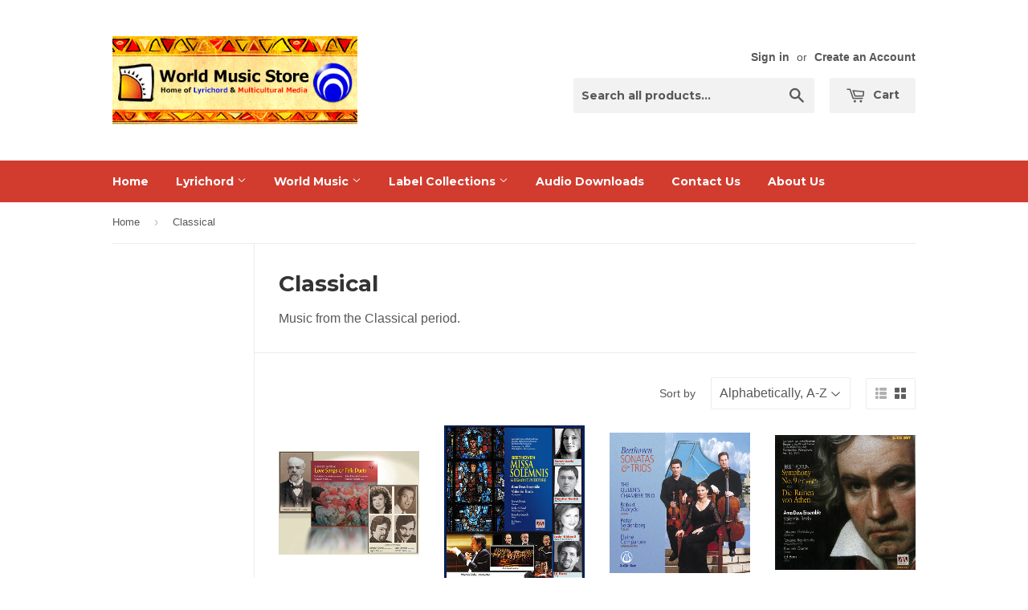

--- FILE ---
content_type: text/html; charset=utf-8
request_url: https://lyrichord.com/collections/classical
body_size: 18749
content:
<!doctype html>
<!--[if lt IE 7]><html class="no-js lt-ie9 lt-ie8 lt-ie7" lang="en"> <![endif]-->
<!--[if IE 7]><html class="no-js lt-ie9 lt-ie8" lang="en"> <![endif]-->
<!--[if IE 8]><html class="no-js lt-ie9" lang="en"> <![endif]-->
<!--[if IE 9 ]><html class="ie9 no-js"> <![endif]-->
<!--[if (gt IE 9)|!(IE)]><!--> <html class="no-touch no-js"> <!--<![endif]-->
<head>

  <!-- Basic page needs ================================================== -->
  <meta charset="utf-8">
  <meta http-equiv="X-UA-Compatible" content="IE=edge,chrome=1">

  

  <!-- Title and description ================================================== -->
  

<meta name="author" content="World Music Store">
<meta property="og:url" content="https://www.worldmusicstore.com/collections/classical">
<meta property="og:site_name" content="World Music Store">


  <meta property="og:type" content="website">
  <meta property="og:title" content="Classical">
  


  <meta property="og:description" content="Music from the Classical period.">





 


<title>
Classical &ndash; World Music Store
</title>
<meta name="description" content="Music from the Classical period." />
  <meta name="twitter:card" content="product">
  <meta name="twitter:title" content="Classical">
  <meta name="twitter:description" content="Music from the Classical period.">




<!--Search Engine Verification-->
<meta name="bing_code"/>
<meta name="google_code"/>
<!--Search Engine Verification Ends-->

<!--JSON-LD data generated by SEO Doctor-->




<script type="application/ld+json">
    [
        {
            "@context" : "http://schema.org",
            "@type": "CollectionPage",
            "name": "Classical",
            "url": "/collections/classical",
            "description": "Music from the Classical period.",
            "image": "//lyrichord.com/cdn/shop/collections/Classical.jpg?v=1441217262"
        },
        
        {
            "@context" : "http://schema.org",
            "@type" : "Product",
            "name" : "Antonin Dvorak - Love Songs &amp; Folk Duets DOWNLOAD ONLY LYR-6011",
            "image": "//lyrichord.com/cdn/shop/products/6011_web_promo.jpg?v=1535495990",
            "url" : "https://www.worldmusicstore.com/products/lyrcd-6011",
            "offers" : {
                "@type" : "Offer",
                "price" : "4.99",
                "priceCurrency" : "USD"
            }
        }, 
        
        {
            "@context" : "http://schema.org",
            "@type" : "Product",
            "name" : "Beethoven: Missa Solemnis &amp; Egmont Overture DOWNLOAD ONLY LYR-6013",
            "image": "//lyrichord.com/cdn/shop/products/6013_web_promo.jpg?v=1535495989",
            "url" : "https://www.worldmusicstore.com/products/lyrcd-6013",
            "offers" : {
                "@type" : "Offer",
                "price" : "4.99",
                "priceCurrency" : "USD"
            }
        }, 
        
        {
            "@context" : "http://schema.org",
            "@type" : "Product",
            "name" : "Beethoven: Sonatas and Trios - The Queen&#39;s Chamber Trio DOWNLOAD ONLY LEMS-8067",
            "image": "//lyrichord.com/cdn/shop/products/8067.cover.jpg?v=1535495998",
            "url" : "https://www.worldmusicstore.com/products/lems-8067",
            "offers" : {
                "@type" : "Offer",
                "price" : "4.99",
                "priceCurrency" : "USD"
            }
        }, 
        
        {
            "@context" : "http://schema.org",
            "@type" : "Product",
            "name" : "Beethoven: Symphony No. 9 (&quot;Choral&quot;) in D Minor Opus 125 and Die Ruinen von Athen Opus 113 DOWNLOAD ONLY LYR-6010",
            "image": "//lyrichord.com/cdn/shop/products/6010.jpg?v=1535495990",
            "url" : "https://www.worldmusicstore.com/products/lyrcd-6010",
            "offers" : {
                "@type" : "Offer",
                "price" : "4.99",
                "priceCurrency" : "USD"
            }
        }, 
        
        {
            "@context" : "http://schema.org",
            "@type" : "Product",
            "name" : "CPE Bach: The Six Essay Sonatas (Die Sechs Probesonaten) - DOWNLOAD ONLY LEMS-8078",
            "image": "//lyrichord.com/cdn/shop/products/8078Mini.jpg?v=1480705791",
            "url" : "https://www.worldmusicstore.com/products/lems-8078",
            "offers" : {
                "@type" : "Offer",
                "price" : "0.00",
                "priceCurrency" : "USD"
            }
        }, 
        
        {
            "@context" : "http://schema.org",
            "@type" : "Product",
            "name" : "George Gershwin: That Certain Feeling DOWNLOAD ONLY LYR-6006",
            "image": "//lyrichord.com/cdn/shop/products/6006.jpg?v=1535495991",
            "url" : "https://www.worldmusicstore.com/products/lyrcd-6006",
            "offers" : {
                "@type" : "Offer",
                "price" : "0.00",
                "priceCurrency" : "USD"
            }
        }, 
        
        {
            "@context" : "http://schema.org",
            "@type" : "Product",
            "name" : "Haydn: The Seasons - Oratorio (sung in English) DOWNLOAD ONLY LEMS-8071",
            "image": "//lyrichord.com/cdn/shop/products/8071_seasons_cover.jpg?v=1535495996",
            "url" : "https://www.worldmusicstore.com/products/lems-8071",
            "offers" : {
                "@type" : "Offer",
                "price" : "8.99",
                "priceCurrency" : "USD"
            }
        }, 
        
        {
            "@context" : "http://schema.org",
            "@type" : "Product",
            "name" : "Jerry Willard PLAYS! Four Centuries of Lute and Guitar DOWNLOAD ONLY LEMS-8051",
            "image": "//lyrichord.com/cdn/shop/products/8051.jpg?v=1535496005",
            "url" : "https://www.worldmusicstore.com/products/lems-8051",
            "offers" : {
                "@type" : "Offer",
                "price" : "4.99",
                "priceCurrency" : "USD"
            }
        }, 
        
        {
            "@context" : "http://schema.org",
            "@type" : "Product",
            "name" : "Jerry Willard&#39;s Night at the Opera DOWNLOAD ONLY LEMS-8074",
            "image": "//lyrichord.com/cdn/shop/products/8074CoverWebDisplay.jpg?v=1535495995",
            "url" : "https://www.worldmusicstore.com/products/lems-8074",
            "offers" : {
                "@type" : "Offer",
                "price" : "4.99",
                "priceCurrency" : "USD"
            }
        }, 
        
        {
            "@context" : "http://schema.org",
            "@type" : "Product",
            "name" : "Johannes Brahms (1833-1897)  Die Schone Magelone Opus 33 DOWNLOAD ONLY LYR-6007",
            "image": "//lyrichord.com/cdn/shop/products/6007.jpg?v=1535495991",
            "url" : "https://www.worldmusicstore.com/products/lyrcd-6007",
            "offers" : {
                "@type" : "Offer",
                "price" : "4.99",
                "priceCurrency" : "USD"
            }
        }, 
        
        {
            "@context" : "http://schema.org",
            "@type" : "Product",
            "name" : "Louis Moyse Conducts: Mozart, Dvorak, Volume 7 LYR-6037",
            "image": "//lyrichord.com/cdn/shop/products/LOUIS_MOYSE_CD_COVER_VOL_7_1500x1500_pix.jpg?v=1535495974",
            "url" : "https://www.worldmusicstore.com/products/louis-moyse-conducts-mozart-dvorak-volume-7-cd",
            "offers" : {
                "@type" : "Offer",
                "price" : "14.99",
                "priceCurrency" : "USD"
            }
        }, 
        
        {
            "@context" : "http://schema.org",
            "@type" : "Product",
            "name" : "Louis Moyse Plays: Bach, Volume 2 LYR-6032",
            "image": "//lyrichord.com/cdn/shop/products/LOUIS_MOYSE_CD_COVER_VOL_2_1500x1500_pix.jpg?v=1535495976",
            "url" : "https://www.worldmusicstore.com/products/louis-moyse-plays-volume-2-cd",
            "offers" : {
                "@type" : "Offer",
                "price" : "14.99",
                "priceCurrency" : "USD"
            }
        }, 
        
        {
            "@context" : "http://schema.org",
            "@type" : "Product",
            "name" : "Louis Moyse Plays: Debussy, Haydn, Roussel, Beethoven, Volume 4 LYR-6034",
            "image": "//lyrichord.com/cdn/shop/products/LOUIS_MOYSE_CD_COVER_VOL_4_1500x1500_pix.jpg?v=1535495975",
            "url" : "https://www.worldmusicstore.com/products/louis-moyse-plays-debussy-haydn-roussel-beethoven-volume-4-cd",
            "offers" : {
                "@type" : "Offer",
                "price" : "14.99",
                "priceCurrency" : "USD"
            }
        }, 
        
        {
            "@context" : "http://schema.org",
            "@type" : "Product",
            "name" : "Louis Moyse Plays: Duruflé, C.P.E. Bach, Telemann, Schubert, Volume 5 LYR-6035",
            "image": "//lyrichord.com/cdn/shop/products/LOUIS_MOYSE_CD_COVER_VOL_5_1500x1500_pix.jpg?v=1535495975",
            "url" : "https://www.worldmusicstore.com/products/louis-moyse-plays-debussy-haydn-roussel-beethoven-volume-5-cd",
            "offers" : {
                "@type" : "Offer",
                "price" : "14.99",
                "priceCurrency" : "USD"
            }
        }, 
        
        {
            "@context" : "http://schema.org",
            "@type" : "Product",
            "name" : "Louis Moyse Plays: Handel, Martinu, Weber, Mozart, Volume 6 LYR-6036",
            "image": "//lyrichord.com/cdn/shop/products/LOUIS_MOYSE_CD_COVER_VOL_6_1500x1500_pix.jpg?v=1535495974",
            "url" : "https://www.worldmusicstore.com/products/louis-moyse-plays-durufle-c-p-e-bach-telemann-schubert-volume-6-cd",
            "offers" : {
                "@type" : "Offer",
                "price" : "14.99",
                "priceCurrency" : "USD"
            }
        }, 
        
        {
            "@context" : "http://schema.org",
            "@type" : "Product",
            "name" : "Louis Moyse Plays: Moyse, Bach, F.X. Mozart, Roussel, Haydn, Ibert, Volume 1 LYR-6031",
            "image": "//lyrichord.com/cdn/shop/products/LOUIS_MOYSE_CD_COVER_VOL_1_1500x1500_pix.jpg?v=1535495976",
            "url" : "https://www.worldmusicstore.com/products/louis-moyse-plays-volume-1-cd",
            "offers" : {
                "@type" : "Offer",
                "price" : "14.99",
                "priceCurrency" : "USD"
            }
        }, 
        
        {
            "@context" : "http://schema.org",
            "@type" : "Product",
            "name" : "Louis Moyse Plays: Moyse, Bach, Martinu, Blavet, Mozart, Volume 3 LYR-6033",
            "image": "//lyrichord.com/cdn/shop/products/LOUIS_MOYSE_CD_COVER_VOL_3_1500x1500_pix.jpg?v=1535495975",
            "url" : "https://www.worldmusicstore.com/products/louis-moyse-plays-moyse-trio-ii-volume-3-cd",
            "offers" : {
                "@type" : "Offer",
                "price" : "14.99",
                "priceCurrency" : "USD"
            }
        }, 
        
        {
            "@context" : "http://schema.org",
            "@type" : "Product",
            "name" : "More Trio Sonatas Performed On 2 Lautenwercke DOWNLOAD ONLY LEMS-8052",
            "image": "//lyrichord.com/cdn/shop/products/8052.jpg?v=1535496004",
            "url" : "https://www.worldmusicstore.com/products/lems-8052",
            "offers" : {
                "@type" : "Offer",
                "price" : "4.99",
                "priceCurrency" : "USD"
            }
        }, 
        
        {
            "@context" : "http://schema.org",
            "@type" : "Product",
            "name" : "Mozart: The 1788 Trios - The Queen&#39;s Chamber Trio DOWNLOAD ONLY LEMS-8054",
            "image": "//lyrichord.com/cdn/shop/products/8054.jpg?v=1535496004",
            "url" : "https://www.worldmusicstore.com/products/lems-8054",
            "offers" : {
                "@type" : "Offer",
                "price" : "4.99",
                "priceCurrency" : "USD"
            }
        }, 
        
        {
            "@context" : "http://schema.org",
            "@type" : "Product",
            "name" : "Musical Treasures of the 17th Century - works by Biber, Buxtehude, Frescobaldi, Jaques de Gallot, Alessandro Piccinini",
            "image": "//lyrichord.com/cdn/shop/products/DVD-2002webpromo.jpg?v=1472702643",
            "url" : "https://www.worldmusicstore.com/products/musical-treasures-of-the-17th-century-works-by-biber-buxtehude-frescobaldi-jaques-de-gallot-alessandro-piccinini-dvd",
            "offers" : {
                "@type" : "Offer",
                "price" : "19.99",
                "priceCurrency" : "USD"
            }
        }, 
        
        {
            "@context" : "http://schema.org",
            "@type" : "Product",
            "name" : "Pocahontas At the Court of King James the I and Choctaw Diaries DOWNLOAD ONLY LYR-6009",
            "image": "//lyrichord.com/cdn/shop/products/6009.jpg?v=1535495990",
            "url" : "https://www.worldmusicstore.com/products/lyrcd-6009",
            "offers" : {
                "@type" : "Offer",
                "price" : "4.99",
                "priceCurrency" : "USD"
            }
        }, 
        
        {
            "@context" : "http://schema.org",
            "@type" : "Product",
            "name" : "Renaissance Noel - DOWNLOAD ONLY LEMS-8075",
            "image": "//lyrichord.com/cdn/shop/products/8075WebDisplay.jpg?v=1480706034",
            "url" : "https://www.worldmusicstore.com/products/lems-8075",
            "offers" : {
                "@type" : "Offer",
                "price" : "0.00",
                "priceCurrency" : "USD"
            }
        }, 
        
        {
            "@context" : "http://schema.org",
            "@type" : "Product",
            "name" : "The Art of the Fortepiano, Sonatas by J.C. Bach, Mozart, Clementi and Beethoven - John Van Buskirk DOWNLOAD ONLY LEMS-8042",
            "image": "//lyrichord.com/cdn/shop/products/8042.jpg?v=1535496008",
            "url" : "https://www.worldmusicstore.com/products/lems-8042",
            "offers" : {
                "@type" : "Offer",
                "price" : "4.99",
                "priceCurrency" : "USD"
            }
        }, 
        
        {
            "@context" : "http://schema.org",
            "@type" : "Product",
            "name" : "The Queen&#39;s Chamber Band Plays Mozart - DOWNLOAD ONLY LEMS-8087",
            "image": "//lyrichord.com/cdn/shop/products/8087Cover_copy.jpg?v=1535495985",
            "url" : "https://www.worldmusicstore.com/products/lems-8087",
            "offers" : {
                "@type" : "Offer",
                "price" : "0.00",
                "priceCurrency" : "USD"
            }
        }, 
        
        {
            "@context" : "http://schema.org",
            "@type" : "Product",
            "name" : "The Queen&#39;s Chamber Trio Plays Haydn DOWNLOAD ONLY LEMS-8061",
            "image": "//lyrichord.com/cdn/shop/products/8061mini.jpg?v=1535496001",
            "url" : "https://www.worldmusicstore.com/products/lems-8061",
            "offers" : {
                "@type" : "Offer",
                "price" : "4.99",
                "priceCurrency" : "USD"
            }
        }, 
        
        {
            "@context" : "http://schema.org",
            "@type" : "Product",
            "name" : "The Robert Noehren Retrospective - Robert Noehren at St. John&#39;s Cathedral, Milwaukee DOWNLOAD ONLY LYR-6005",
            "image": "//lyrichord.com/cdn/shop/products/6005.jpg?v=1535495992",
            "url" : "https://www.worldmusicstore.com/products/lyrcd-6005",
            "offers" : {
                "@type" : "Offer",
                "price" : "4.99",
                "priceCurrency" : "USD"
            }
        }, 
        
        {
            "@context" : "http://schema.org",
            "@type" : "Product",
            "name" : "The Salzburg Mozart - Mozart&#39;s Salzburg Choral Masterpieces DOWNLOAD ONLY LEMS-8059",
            "image": "//lyrichord.com/cdn/shop/products/8059.jpg?v=1535496002",
            "url" : "https://www.worldmusicstore.com/products/lems-8059",
            "offers" : {
                "@type" : "Offer",
                "price" : "4.99",
                "priceCurrency" : "USD"
            }
        }, 
        
        {
            "@context" : "http://schema.org",
            "@type" : "Product",
            "name" : "The Sounds Of Spain - DOWNLOAD ONLY LYR-6016",
            "image": "//lyrichord.com/cdn/shop/products/LYR-6016.jpg?v=1535495988",
            "url" : "https://www.worldmusicstore.com/products/lems-6016",
            "offers" : {
                "@type" : "Offer",
                "price" : "0.00",
                "priceCurrency" : "USD"
            }
        }, 
        
        {
            "@context" : "http://schema.org",
            "@type" : "Product",
            "name" : "W.A. Mozart Requiem and Exsultate, Jubilate - Ama Deus Ensemble DOWNLOAD ONLY LEMS-8056",
            "image": "//lyrichord.com/cdn/shop/products/8056.jpg?v=1535496003",
            "url" : "https://www.worldmusicstore.com/products/lems-8056",
            "offers" : {
                "@type" : "Offer",
                "price" : "4.99",
                "priceCurrency" : "USD"
            }
        }
        
    ]
</script>



										<title>
  Classical &ndash; World Music Store
  </title>

  
  <meta name="description" content="Music from the Classical period.">
  

  <!-- Product meta ================================================== -->
  
  <meta property="og:type" content="website">
  <meta property="og:title" content="Classical">
  <meta property="og:url" content="https://www.worldmusicstore.com/collections/classical">
  
  <meta property="og:image" content="http://lyrichord.com/cdn/shop/t/31/assets/logo.png?v=69154815062152547461474684172">
  <meta property="og:image:secure_url" content="https://lyrichord.com/cdn/shop/t/31/assets/logo.png?v=69154815062152547461474684172">
  


  <meta property="og:description" content="Music from the Classical period.">

  <meta property="og:site_name" content="World Music Store">

  


<meta name="twitter:card" content="summary">





  <!-- Helpers ================================================== -->
  <link rel="canonical" href="https://www.worldmusicstore.com/collections/classical">
  <meta name="viewport" content="width=device-width,initial-scale=1">

  
  <!-- Ajaxify Cart Plugin ================================================== -->
  <link href="//lyrichord.com/cdn/shop/t/31/assets/ajaxify.scss.css?v=140649924464081616531459369227" rel="stylesheet" type="text/css" media="all" />
  

  <!-- CSS ================================================== -->
  <link href="//lyrichord.com/cdn/shop/t/31/assets/timber.scss.css?v=70995768265952930111674755854" rel="stylesheet" type="text/css" media="all" />
  

  
    
    
    <link href="//fonts.googleapis.com/css?family=Montserrat:700" rel="stylesheet" type="text/css" media="all" />
  


  



  <!-- Header hook for plugins ================================================== -->
  <script>window.performance && window.performance.mark && window.performance.mark('shopify.content_for_header.start');</script><meta id="shopify-digital-wallet" name="shopify-digital-wallet" content="/2527921/digital_wallets/dialog">
<meta name="shopify-checkout-api-token" content="808953e52a623fc28261d3d3ee22038c">
<meta id="in-context-paypal-metadata" data-shop-id="2527921" data-venmo-supported="false" data-environment="production" data-locale="en_US" data-paypal-v4="true" data-currency="USD">
<link rel="alternate" type="application/atom+xml" title="Feed" href="/collections/classical.atom" />
<link rel="alternate" type="application/json+oembed" href="https://www.worldmusicstore.com/collections/classical.oembed">
<script async="async" src="/checkouts/internal/preloads.js?locale=en-US"></script>
<link rel="preconnect" href="https://shop.app" crossorigin="anonymous">
<script async="async" src="https://shop.app/checkouts/internal/preloads.js?locale=en-US&shop_id=2527921" crossorigin="anonymous"></script>
<script id="shopify-features" type="application/json">{"accessToken":"808953e52a623fc28261d3d3ee22038c","betas":["rich-media-storefront-analytics"],"domain":"lyrichord.com","predictiveSearch":true,"shopId":2527921,"locale":"en"}</script>
<script>var Shopify = Shopify || {};
Shopify.shop = "multicultural-media.myshopify.com";
Shopify.locale = "en";
Shopify.currency = {"active":"USD","rate":"1.0"};
Shopify.country = "US";
Shopify.theme = {"name":"Supply - update","id":109842375,"schema_name":null,"schema_version":null,"theme_store_id":null,"role":"main"};
Shopify.theme.handle = "null";
Shopify.theme.style = {"id":null,"handle":null};
Shopify.cdnHost = "lyrichord.com/cdn";
Shopify.routes = Shopify.routes || {};
Shopify.routes.root = "/";</script>
<script type="module">!function(o){(o.Shopify=o.Shopify||{}).modules=!0}(window);</script>
<script>!function(o){function n(){var o=[];function n(){o.push(Array.prototype.slice.apply(arguments))}return n.q=o,n}var t=o.Shopify=o.Shopify||{};t.loadFeatures=n(),t.autoloadFeatures=n()}(window);</script>
<script>
  window.ShopifyPay = window.ShopifyPay || {};
  window.ShopifyPay.apiHost = "shop.app\/pay";
  window.ShopifyPay.redirectState = null;
</script>
<script id="shop-js-analytics" type="application/json">{"pageType":"collection"}</script>
<script defer="defer" async type="module" src="//lyrichord.com/cdn/shopifycloud/shop-js/modules/v2/client.init-shop-cart-sync_BT-GjEfc.en.esm.js"></script>
<script defer="defer" async type="module" src="//lyrichord.com/cdn/shopifycloud/shop-js/modules/v2/chunk.common_D58fp_Oc.esm.js"></script>
<script defer="defer" async type="module" src="//lyrichord.com/cdn/shopifycloud/shop-js/modules/v2/chunk.modal_xMitdFEc.esm.js"></script>
<script type="module">
  await import("//lyrichord.com/cdn/shopifycloud/shop-js/modules/v2/client.init-shop-cart-sync_BT-GjEfc.en.esm.js");
await import("//lyrichord.com/cdn/shopifycloud/shop-js/modules/v2/chunk.common_D58fp_Oc.esm.js");
await import("//lyrichord.com/cdn/shopifycloud/shop-js/modules/v2/chunk.modal_xMitdFEc.esm.js");

  window.Shopify.SignInWithShop?.initShopCartSync?.({"fedCMEnabled":true,"windoidEnabled":true});

</script>
<script>
  window.Shopify = window.Shopify || {};
  if (!window.Shopify.featureAssets) window.Shopify.featureAssets = {};
  window.Shopify.featureAssets['shop-js'] = {"shop-cart-sync":["modules/v2/client.shop-cart-sync_DZOKe7Ll.en.esm.js","modules/v2/chunk.common_D58fp_Oc.esm.js","modules/v2/chunk.modal_xMitdFEc.esm.js"],"init-fed-cm":["modules/v2/client.init-fed-cm_B6oLuCjv.en.esm.js","modules/v2/chunk.common_D58fp_Oc.esm.js","modules/v2/chunk.modal_xMitdFEc.esm.js"],"shop-cash-offers":["modules/v2/client.shop-cash-offers_D2sdYoxE.en.esm.js","modules/v2/chunk.common_D58fp_Oc.esm.js","modules/v2/chunk.modal_xMitdFEc.esm.js"],"shop-login-button":["modules/v2/client.shop-login-button_QeVjl5Y3.en.esm.js","modules/v2/chunk.common_D58fp_Oc.esm.js","modules/v2/chunk.modal_xMitdFEc.esm.js"],"pay-button":["modules/v2/client.pay-button_DXTOsIq6.en.esm.js","modules/v2/chunk.common_D58fp_Oc.esm.js","modules/v2/chunk.modal_xMitdFEc.esm.js"],"shop-button":["modules/v2/client.shop-button_DQZHx9pm.en.esm.js","modules/v2/chunk.common_D58fp_Oc.esm.js","modules/v2/chunk.modal_xMitdFEc.esm.js"],"avatar":["modules/v2/client.avatar_BTnouDA3.en.esm.js"],"init-windoid":["modules/v2/client.init-windoid_CR1B-cfM.en.esm.js","modules/v2/chunk.common_D58fp_Oc.esm.js","modules/v2/chunk.modal_xMitdFEc.esm.js"],"init-shop-for-new-customer-accounts":["modules/v2/client.init-shop-for-new-customer-accounts_C_vY_xzh.en.esm.js","modules/v2/client.shop-login-button_QeVjl5Y3.en.esm.js","modules/v2/chunk.common_D58fp_Oc.esm.js","modules/v2/chunk.modal_xMitdFEc.esm.js"],"init-shop-email-lookup-coordinator":["modules/v2/client.init-shop-email-lookup-coordinator_BI7n9ZSv.en.esm.js","modules/v2/chunk.common_D58fp_Oc.esm.js","modules/v2/chunk.modal_xMitdFEc.esm.js"],"init-shop-cart-sync":["modules/v2/client.init-shop-cart-sync_BT-GjEfc.en.esm.js","modules/v2/chunk.common_D58fp_Oc.esm.js","modules/v2/chunk.modal_xMitdFEc.esm.js"],"shop-toast-manager":["modules/v2/client.shop-toast-manager_DiYdP3xc.en.esm.js","modules/v2/chunk.common_D58fp_Oc.esm.js","modules/v2/chunk.modal_xMitdFEc.esm.js"],"init-customer-accounts":["modules/v2/client.init-customer-accounts_D9ZNqS-Q.en.esm.js","modules/v2/client.shop-login-button_QeVjl5Y3.en.esm.js","modules/v2/chunk.common_D58fp_Oc.esm.js","modules/v2/chunk.modal_xMitdFEc.esm.js"],"init-customer-accounts-sign-up":["modules/v2/client.init-customer-accounts-sign-up_iGw4briv.en.esm.js","modules/v2/client.shop-login-button_QeVjl5Y3.en.esm.js","modules/v2/chunk.common_D58fp_Oc.esm.js","modules/v2/chunk.modal_xMitdFEc.esm.js"],"shop-follow-button":["modules/v2/client.shop-follow-button_CqMgW2wH.en.esm.js","modules/v2/chunk.common_D58fp_Oc.esm.js","modules/v2/chunk.modal_xMitdFEc.esm.js"],"checkout-modal":["modules/v2/client.checkout-modal_xHeaAweL.en.esm.js","modules/v2/chunk.common_D58fp_Oc.esm.js","modules/v2/chunk.modal_xMitdFEc.esm.js"],"shop-login":["modules/v2/client.shop-login_D91U-Q7h.en.esm.js","modules/v2/chunk.common_D58fp_Oc.esm.js","modules/v2/chunk.modal_xMitdFEc.esm.js"],"lead-capture":["modules/v2/client.lead-capture_BJmE1dJe.en.esm.js","modules/v2/chunk.common_D58fp_Oc.esm.js","modules/v2/chunk.modal_xMitdFEc.esm.js"],"payment-terms":["modules/v2/client.payment-terms_Ci9AEqFq.en.esm.js","modules/v2/chunk.common_D58fp_Oc.esm.js","modules/v2/chunk.modal_xMitdFEc.esm.js"]};
</script>
<script id="__st">var __st={"a":2527921,"offset":-18000,"reqid":"6398e96c-fccb-4176-bd66-a9eb750c4e33-1769190858","pageurl":"lyrichord.com\/collections\/classical","u":"7aad633060cc","p":"collection","rtyp":"collection","rid":81429569};</script>
<script>window.ShopifyPaypalV4VisibilityTracking = true;</script>
<script id="captcha-bootstrap">!function(){'use strict';const t='contact',e='account',n='new_comment',o=[[t,t],['blogs',n],['comments',n],[t,'customer']],c=[[e,'customer_login'],[e,'guest_login'],[e,'recover_customer_password'],[e,'create_customer']],r=t=>t.map((([t,e])=>`form[action*='/${t}']:not([data-nocaptcha='true']) input[name='form_type'][value='${e}']`)).join(','),a=t=>()=>t?[...document.querySelectorAll(t)].map((t=>t.form)):[];function s(){const t=[...o],e=r(t);return a(e)}const i='password',u='form_key',d=['recaptcha-v3-token','g-recaptcha-response','h-captcha-response',i],f=()=>{try{return window.sessionStorage}catch{return}},m='__shopify_v',_=t=>t.elements[u];function p(t,e,n=!1){try{const o=window.sessionStorage,c=JSON.parse(o.getItem(e)),{data:r}=function(t){const{data:e,action:n}=t;return t[m]||n?{data:e,action:n}:{data:t,action:n}}(c);for(const[e,n]of Object.entries(r))t.elements[e]&&(t.elements[e].value=n);n&&o.removeItem(e)}catch(o){console.error('form repopulation failed',{error:o})}}const l='form_type',E='cptcha';function T(t){t.dataset[E]=!0}const w=window,h=w.document,L='Shopify',v='ce_forms',y='captcha';let A=!1;((t,e)=>{const n=(g='f06e6c50-85a8-45c8-87d0-21a2b65856fe',I='https://cdn.shopify.com/shopifycloud/storefront-forms-hcaptcha/ce_storefront_forms_captcha_hcaptcha.v1.5.2.iife.js',D={infoText:'Protected by hCaptcha',privacyText:'Privacy',termsText:'Terms'},(t,e,n)=>{const o=w[L][v],c=o.bindForm;if(c)return c(t,g,e,D).then(n);var r;o.q.push([[t,g,e,D],n]),r=I,A||(h.body.append(Object.assign(h.createElement('script'),{id:'captcha-provider',async:!0,src:r})),A=!0)});var g,I,D;w[L]=w[L]||{},w[L][v]=w[L][v]||{},w[L][v].q=[],w[L][y]=w[L][y]||{},w[L][y].protect=function(t,e){n(t,void 0,e),T(t)},Object.freeze(w[L][y]),function(t,e,n,w,h,L){const[v,y,A,g]=function(t,e,n){const i=e?o:[],u=t?c:[],d=[...i,...u],f=r(d),m=r(i),_=r(d.filter((([t,e])=>n.includes(e))));return[a(f),a(m),a(_),s()]}(w,h,L),I=t=>{const e=t.target;return e instanceof HTMLFormElement?e:e&&e.form},D=t=>v().includes(t);t.addEventListener('submit',(t=>{const e=I(t);if(!e)return;const n=D(e)&&!e.dataset.hcaptchaBound&&!e.dataset.recaptchaBound,o=_(e),c=g().includes(e)&&(!o||!o.value);(n||c)&&t.preventDefault(),c&&!n&&(function(t){try{if(!f())return;!function(t){const e=f();if(!e)return;const n=_(t);if(!n)return;const o=n.value;o&&e.removeItem(o)}(t);const e=Array.from(Array(32),(()=>Math.random().toString(36)[2])).join('');!function(t,e){_(t)||t.append(Object.assign(document.createElement('input'),{type:'hidden',name:u})),t.elements[u].value=e}(t,e),function(t,e){const n=f();if(!n)return;const o=[...t.querySelectorAll(`input[type='${i}']`)].map((({name:t})=>t)),c=[...d,...o],r={};for(const[a,s]of new FormData(t).entries())c.includes(a)||(r[a]=s);n.setItem(e,JSON.stringify({[m]:1,action:t.action,data:r}))}(t,e)}catch(e){console.error('failed to persist form',e)}}(e),e.submit())}));const S=(t,e)=>{t&&!t.dataset[E]&&(n(t,e.some((e=>e===t))),T(t))};for(const o of['focusin','change'])t.addEventListener(o,(t=>{const e=I(t);D(e)&&S(e,y())}));const B=e.get('form_key'),M=e.get(l),P=B&&M;t.addEventListener('DOMContentLoaded',(()=>{const t=y();if(P)for(const e of t)e.elements[l].value===M&&p(e,B);[...new Set([...A(),...v().filter((t=>'true'===t.dataset.shopifyCaptcha))])].forEach((e=>S(e,t)))}))}(h,new URLSearchParams(w.location.search),n,t,e,['guest_login'])})(!0,!0)}();</script>
<script integrity="sha256-4kQ18oKyAcykRKYeNunJcIwy7WH5gtpwJnB7kiuLZ1E=" data-source-attribution="shopify.loadfeatures" defer="defer" src="//lyrichord.com/cdn/shopifycloud/storefront/assets/storefront/load_feature-a0a9edcb.js" crossorigin="anonymous"></script>
<script crossorigin="anonymous" defer="defer" src="//lyrichord.com/cdn/shopifycloud/storefront/assets/shopify_pay/storefront-65b4c6d7.js?v=20250812"></script>
<script data-source-attribution="shopify.dynamic_checkout.dynamic.init">var Shopify=Shopify||{};Shopify.PaymentButton=Shopify.PaymentButton||{isStorefrontPortableWallets:!0,init:function(){window.Shopify.PaymentButton.init=function(){};var t=document.createElement("script");t.src="https://lyrichord.com/cdn/shopifycloud/portable-wallets/latest/portable-wallets.en.js",t.type="module",document.head.appendChild(t)}};
</script>
<script data-source-attribution="shopify.dynamic_checkout.buyer_consent">
  function portableWalletsHideBuyerConsent(e){var t=document.getElementById("shopify-buyer-consent"),n=document.getElementById("shopify-subscription-policy-button");t&&n&&(t.classList.add("hidden"),t.setAttribute("aria-hidden","true"),n.removeEventListener("click",e))}function portableWalletsShowBuyerConsent(e){var t=document.getElementById("shopify-buyer-consent"),n=document.getElementById("shopify-subscription-policy-button");t&&n&&(t.classList.remove("hidden"),t.removeAttribute("aria-hidden"),n.addEventListener("click",e))}window.Shopify?.PaymentButton&&(window.Shopify.PaymentButton.hideBuyerConsent=portableWalletsHideBuyerConsent,window.Shopify.PaymentButton.showBuyerConsent=portableWalletsShowBuyerConsent);
</script>
<script data-source-attribution="shopify.dynamic_checkout.cart.bootstrap">document.addEventListener("DOMContentLoaded",(function(){function t(){return document.querySelector("shopify-accelerated-checkout-cart, shopify-accelerated-checkout")}if(t())Shopify.PaymentButton.init();else{new MutationObserver((function(e,n){t()&&(Shopify.PaymentButton.init(),n.disconnect())})).observe(document.body,{childList:!0,subtree:!0})}}));
</script>
<link id="shopify-accelerated-checkout-styles" rel="stylesheet" media="screen" href="https://lyrichord.com/cdn/shopifycloud/portable-wallets/latest/accelerated-checkout-backwards-compat.css" crossorigin="anonymous">
<style id="shopify-accelerated-checkout-cart">
        #shopify-buyer-consent {
  margin-top: 1em;
  display: inline-block;
  width: 100%;
}

#shopify-buyer-consent.hidden {
  display: none;
}

#shopify-subscription-policy-button {
  background: none;
  border: none;
  padding: 0;
  text-decoration: underline;
  font-size: inherit;
  cursor: pointer;
}

#shopify-subscription-policy-button::before {
  box-shadow: none;
}

      </style>

<script>window.performance && window.performance.mark && window.performance.mark('shopify.content_for_header.end');</script>

  

<!--[if lt IE 9]>
<script src="//cdnjs.cloudflare.com/ajax/libs/html5shiv/3.7.2/html5shiv.min.js" type="text/javascript"></script>
<script src="//lyrichord.com/cdn/shop/t/31/assets/respond.min.js?v=52248677837542619231459369225" type="text/javascript"></script>
<link href="//lyrichord.com/cdn/shop/t/31/assets/respond-proxy.html" id="respond-proxy" rel="respond-proxy" />
<link href="//www.worldmusicstore.com/search?q=fa21a64a242dcc45124745ec0a1d9f62" id="respond-redirect" rel="respond-redirect" />
<script src="//www.worldmusicstore.com/search?q=fa21a64a242dcc45124745ec0a1d9f62" type="text/javascript"></script>
<![endif]-->
<!--[if (lte IE 9) ]><script src="//lyrichord.com/cdn/shop/t/31/assets/match-media.min.js?v=159635276924582161481459369224" type="text/javascript"></script><![endif]-->


  
  

  <script src="//ajax.googleapis.com/ajax/libs/jquery/1.11.0/jquery.min.js" type="text/javascript"></script>
  <script src="//lyrichord.com/cdn/shop/t/31/assets/modernizr.min.js?v=26620055551102246001459369224" type="text/javascript"></script>

<link href="https://monorail-edge.shopifysvc.com" rel="dns-prefetch">
<script>(function(){if ("sendBeacon" in navigator && "performance" in window) {try {var session_token_from_headers = performance.getEntriesByType('navigation')[0].serverTiming.find(x => x.name == '_s').description;} catch {var session_token_from_headers = undefined;}var session_cookie_matches = document.cookie.match(/_shopify_s=([^;]*)/);var session_token_from_cookie = session_cookie_matches && session_cookie_matches.length === 2 ? session_cookie_matches[1] : "";var session_token = session_token_from_headers || session_token_from_cookie || "";function handle_abandonment_event(e) {var entries = performance.getEntries().filter(function(entry) {return /monorail-edge.shopifysvc.com/.test(entry.name);});if (!window.abandonment_tracked && entries.length === 0) {window.abandonment_tracked = true;var currentMs = Date.now();var navigation_start = performance.timing.navigationStart;var payload = {shop_id: 2527921,url: window.location.href,navigation_start,duration: currentMs - navigation_start,session_token,page_type: "collection"};window.navigator.sendBeacon("https://monorail-edge.shopifysvc.com/v1/produce", JSON.stringify({schema_id: "online_store_buyer_site_abandonment/1.1",payload: payload,metadata: {event_created_at_ms: currentMs,event_sent_at_ms: currentMs}}));}}window.addEventListener('pagehide', handle_abandonment_event);}}());</script>
<script id="web-pixels-manager-setup">(function e(e,d,r,n,o){if(void 0===o&&(o={}),!Boolean(null===(a=null===(i=window.Shopify)||void 0===i?void 0:i.analytics)||void 0===a?void 0:a.replayQueue)){var i,a;window.Shopify=window.Shopify||{};var t=window.Shopify;t.analytics=t.analytics||{};var s=t.analytics;s.replayQueue=[],s.publish=function(e,d,r){return s.replayQueue.push([e,d,r]),!0};try{self.performance.mark("wpm:start")}catch(e){}var l=function(){var e={modern:/Edge?\/(1{2}[4-9]|1[2-9]\d|[2-9]\d{2}|\d{4,})\.\d+(\.\d+|)|Firefox\/(1{2}[4-9]|1[2-9]\d|[2-9]\d{2}|\d{4,})\.\d+(\.\d+|)|Chrom(ium|e)\/(9{2}|\d{3,})\.\d+(\.\d+|)|(Maci|X1{2}).+ Version\/(15\.\d+|(1[6-9]|[2-9]\d|\d{3,})\.\d+)([,.]\d+|)( \(\w+\)|)( Mobile\/\w+|) Safari\/|Chrome.+OPR\/(9{2}|\d{3,})\.\d+\.\d+|(CPU[ +]OS|iPhone[ +]OS|CPU[ +]iPhone|CPU IPhone OS|CPU iPad OS)[ +]+(15[._]\d+|(1[6-9]|[2-9]\d|\d{3,})[._]\d+)([._]\d+|)|Android:?[ /-](13[3-9]|1[4-9]\d|[2-9]\d{2}|\d{4,})(\.\d+|)(\.\d+|)|Android.+Firefox\/(13[5-9]|1[4-9]\d|[2-9]\d{2}|\d{4,})\.\d+(\.\d+|)|Android.+Chrom(ium|e)\/(13[3-9]|1[4-9]\d|[2-9]\d{2}|\d{4,})\.\d+(\.\d+|)|SamsungBrowser\/([2-9]\d|\d{3,})\.\d+/,legacy:/Edge?\/(1[6-9]|[2-9]\d|\d{3,})\.\d+(\.\d+|)|Firefox\/(5[4-9]|[6-9]\d|\d{3,})\.\d+(\.\d+|)|Chrom(ium|e)\/(5[1-9]|[6-9]\d|\d{3,})\.\d+(\.\d+|)([\d.]+$|.*Safari\/(?![\d.]+ Edge\/[\d.]+$))|(Maci|X1{2}).+ Version\/(10\.\d+|(1[1-9]|[2-9]\d|\d{3,})\.\d+)([,.]\d+|)( \(\w+\)|)( Mobile\/\w+|) Safari\/|Chrome.+OPR\/(3[89]|[4-9]\d|\d{3,})\.\d+\.\d+|(CPU[ +]OS|iPhone[ +]OS|CPU[ +]iPhone|CPU IPhone OS|CPU iPad OS)[ +]+(10[._]\d+|(1[1-9]|[2-9]\d|\d{3,})[._]\d+)([._]\d+|)|Android:?[ /-](13[3-9]|1[4-9]\d|[2-9]\d{2}|\d{4,})(\.\d+|)(\.\d+|)|Mobile Safari.+OPR\/([89]\d|\d{3,})\.\d+\.\d+|Android.+Firefox\/(13[5-9]|1[4-9]\d|[2-9]\d{2}|\d{4,})\.\d+(\.\d+|)|Android.+Chrom(ium|e)\/(13[3-9]|1[4-9]\d|[2-9]\d{2}|\d{4,})\.\d+(\.\d+|)|Android.+(UC? ?Browser|UCWEB|U3)[ /]?(15\.([5-9]|\d{2,})|(1[6-9]|[2-9]\d|\d{3,})\.\d+)\.\d+|SamsungBrowser\/(5\.\d+|([6-9]|\d{2,})\.\d+)|Android.+MQ{2}Browser\/(14(\.(9|\d{2,})|)|(1[5-9]|[2-9]\d|\d{3,})(\.\d+|))(\.\d+|)|K[Aa][Ii]OS\/(3\.\d+|([4-9]|\d{2,})\.\d+)(\.\d+|)/},d=e.modern,r=e.legacy,n=navigator.userAgent;return n.match(d)?"modern":n.match(r)?"legacy":"unknown"}(),u="modern"===l?"modern":"legacy",c=(null!=n?n:{modern:"",legacy:""})[u],f=function(e){return[e.baseUrl,"/wpm","/b",e.hashVersion,"modern"===e.buildTarget?"m":"l",".js"].join("")}({baseUrl:d,hashVersion:r,buildTarget:u}),m=function(e){var d=e.version,r=e.bundleTarget,n=e.surface,o=e.pageUrl,i=e.monorailEndpoint;return{emit:function(e){var a=e.status,t=e.errorMsg,s=(new Date).getTime(),l=JSON.stringify({metadata:{event_sent_at_ms:s},events:[{schema_id:"web_pixels_manager_load/3.1",payload:{version:d,bundle_target:r,page_url:o,status:a,surface:n,error_msg:t},metadata:{event_created_at_ms:s}}]});if(!i)return console&&console.warn&&console.warn("[Web Pixels Manager] No Monorail endpoint provided, skipping logging."),!1;try{return self.navigator.sendBeacon.bind(self.navigator)(i,l)}catch(e){}var u=new XMLHttpRequest;try{return u.open("POST",i,!0),u.setRequestHeader("Content-Type","text/plain"),u.send(l),!0}catch(e){return console&&console.warn&&console.warn("[Web Pixels Manager] Got an unhandled error while logging to Monorail."),!1}}}}({version:r,bundleTarget:l,surface:e.surface,pageUrl:self.location.href,monorailEndpoint:e.monorailEndpoint});try{o.browserTarget=l,function(e){var d=e.src,r=e.async,n=void 0===r||r,o=e.onload,i=e.onerror,a=e.sri,t=e.scriptDataAttributes,s=void 0===t?{}:t,l=document.createElement("script"),u=document.querySelector("head"),c=document.querySelector("body");if(l.async=n,l.src=d,a&&(l.integrity=a,l.crossOrigin="anonymous"),s)for(var f in s)if(Object.prototype.hasOwnProperty.call(s,f))try{l.dataset[f]=s[f]}catch(e){}if(o&&l.addEventListener("load",o),i&&l.addEventListener("error",i),u)u.appendChild(l);else{if(!c)throw new Error("Did not find a head or body element to append the script");c.appendChild(l)}}({src:f,async:!0,onload:function(){if(!function(){var e,d;return Boolean(null===(d=null===(e=window.Shopify)||void 0===e?void 0:e.analytics)||void 0===d?void 0:d.initialized)}()){var d=window.webPixelsManager.init(e)||void 0;if(d){var r=window.Shopify.analytics;r.replayQueue.forEach((function(e){var r=e[0],n=e[1],o=e[2];d.publishCustomEvent(r,n,o)})),r.replayQueue=[],r.publish=d.publishCustomEvent,r.visitor=d.visitor,r.initialized=!0}}},onerror:function(){return m.emit({status:"failed",errorMsg:"".concat(f," has failed to load")})},sri:function(e){var d=/^sha384-[A-Za-z0-9+/=]+$/;return"string"==typeof e&&d.test(e)}(c)?c:"",scriptDataAttributes:o}),m.emit({status:"loading"})}catch(e){m.emit({status:"failed",errorMsg:(null==e?void 0:e.message)||"Unknown error"})}}})({shopId: 2527921,storefrontBaseUrl: "https://www.worldmusicstore.com",extensionsBaseUrl: "https://extensions.shopifycdn.com/cdn/shopifycloud/web-pixels-manager",monorailEndpoint: "https://monorail-edge.shopifysvc.com/unstable/produce_batch",surface: "storefront-renderer",enabledBetaFlags: ["2dca8a86"],webPixelsConfigList: [{"id":"shopify-app-pixel","configuration":"{}","eventPayloadVersion":"v1","runtimeContext":"STRICT","scriptVersion":"0450","apiClientId":"shopify-pixel","type":"APP","privacyPurposes":["ANALYTICS","MARKETING"]},{"id":"shopify-custom-pixel","eventPayloadVersion":"v1","runtimeContext":"LAX","scriptVersion":"0450","apiClientId":"shopify-pixel","type":"CUSTOM","privacyPurposes":["ANALYTICS","MARKETING"]}],isMerchantRequest: false,initData: {"shop":{"name":"World Music Store","paymentSettings":{"currencyCode":"USD"},"myshopifyDomain":"multicultural-media.myshopify.com","countryCode":"US","storefrontUrl":"https:\/\/www.worldmusicstore.com"},"customer":null,"cart":null,"checkout":null,"productVariants":[],"purchasingCompany":null},},"https://lyrichord.com/cdn","fcfee988w5aeb613cpc8e4bc33m6693e112",{"modern":"","legacy":""},{"shopId":"2527921","storefrontBaseUrl":"https:\/\/www.worldmusicstore.com","extensionBaseUrl":"https:\/\/extensions.shopifycdn.com\/cdn\/shopifycloud\/web-pixels-manager","surface":"storefront-renderer","enabledBetaFlags":"[\"2dca8a86\"]","isMerchantRequest":"false","hashVersion":"fcfee988w5aeb613cpc8e4bc33m6693e112","publish":"custom","events":"[[\"page_viewed\",{}],[\"collection_viewed\",{\"collection\":{\"id\":\"81429569\",\"title\":\"Classical\",\"productVariants\":[{\"price\":{\"amount\":4.99,\"currencyCode\":\"USD\"},\"product\":{\"title\":\"Antonin Dvorak - Love Songs \u0026 Folk Duets \u003cfont color=\\\"bf0606\\\"\u003e\u003ci\u003eDOWNLOAD ONLY\u003c\/i\u003e\u003c\/font\u003e LYR-6011\",\"vendor\":\"Lyrichord Discs\",\"id\":\"1454320001\",\"untranslatedTitle\":\"Antonin Dvorak - Love Songs \u0026 Folk Duets \u003cfont color=\\\"bf0606\\\"\u003e\u003ci\u003eDOWNLOAD ONLY\u003c\/i\u003e\u003c\/font\u003e LYR-6011\",\"url\":\"\/products\/lyrcd-6011\",\"type\":\"Classical \u0026 Early Music\"},\"id\":\"4382730177\",\"image\":{\"src\":\"\/\/lyrichord.com\/cdn\/shop\/products\/6011_web_promo.jpg?v=1535495990\"},\"sku\":\"LYRCD6011\",\"title\":\"Default Title\",\"untranslatedTitle\":\"Default Title\"},{\"price\":{\"amount\":4.99,\"currencyCode\":\"USD\"},\"product\":{\"title\":\"Beethoven: Missa Solemnis \u0026 Egmont Overture \u003cfont color=\\\"bf0606\\\"\u003e\u003ci\u003eDOWNLOAD ONLY\u003c\/i\u003e\u003c\/font\u003e LYR-6013\",\"vendor\":\"Lyrichord Discs\",\"id\":\"1454320193\",\"untranslatedTitle\":\"Beethoven: Missa Solemnis \u0026 Egmont Overture \u003cfont color=\\\"bf0606\\\"\u003e\u003ci\u003eDOWNLOAD ONLY\u003c\/i\u003e\u003c\/font\u003e LYR-6013\",\"url\":\"\/products\/lyrcd-6013\",\"type\":\"Classical \u0026 Early Music\"},\"id\":\"4382730369\",\"image\":{\"src\":\"\/\/lyrichord.com\/cdn\/shop\/products\/6013_web_promo.jpg?v=1535495989\"},\"sku\":\"LYRCD6013\",\"title\":\"Default Title\",\"untranslatedTitle\":\"Default Title\"},{\"price\":{\"amount\":4.99,\"currencyCode\":\"USD\"},\"product\":{\"title\":\"Beethoven: Sonatas and Trios - The Queen's Chamber Trio \u003cfont color=\\\"bf0606\\\"\u003e\u003ci\u003eDOWNLOAD ONLY\u003c\/i\u003e\u003c\/font\u003e LEMS-8067\",\"vendor\":\"Lyrichord Discs\",\"id\":\"1454318337\",\"untranslatedTitle\":\"Beethoven: Sonatas and Trios - The Queen's Chamber Trio \u003cfont color=\\\"bf0606\\\"\u003e\u003ci\u003eDOWNLOAD ONLY\u003c\/i\u003e\u003c\/font\u003e LEMS-8067\",\"url\":\"\/products\/lems-8067\",\"type\":\"Classical \u0026 Early Music\"},\"id\":\"4382728321\",\"image\":{\"src\":\"\/\/lyrichord.com\/cdn\/shop\/products\/8067.cover.jpg?v=1535495998\"},\"sku\":\"LYRCD8067\",\"title\":\"Default Title\",\"untranslatedTitle\":\"Default Title\"},{\"price\":{\"amount\":4.99,\"currencyCode\":\"USD\"},\"product\":{\"title\":\"Beethoven: Symphony No. 9 (\\\"Choral\\\") in D Minor Opus 125 and Die Ruinen von Athen Opus 113 \u003cfont color=\\\"bf0606\\\"\u003e\u003ci\u003eDOWNLOAD ONLY\u003c\/i\u003e\u003c\/font\u003e LYR-6010\",\"vendor\":\"Lyrichord Discs\",\"id\":\"1454319937\",\"untranslatedTitle\":\"Beethoven: Symphony No. 9 (\\\"Choral\\\") in D Minor Opus 125 and Die Ruinen von Athen Opus 113 \u003cfont color=\\\"bf0606\\\"\u003e\u003ci\u003eDOWNLOAD ONLY\u003c\/i\u003e\u003c\/font\u003e LYR-6010\",\"url\":\"\/products\/lyrcd-6010\",\"type\":\"Classical \u0026 Early Music\"},\"id\":\"4382730113\",\"image\":{\"src\":\"\/\/lyrichord.com\/cdn\/shop\/products\/6010.jpg?v=1535495990\"},\"sku\":\"LYRCD6010\",\"title\":\"Default Title\",\"untranslatedTitle\":\"Default Title\"},{\"price\":{\"amount\":0.0,\"currencyCode\":\"USD\"},\"product\":{\"title\":\"CPE Bach: The Six Essay Sonatas (Die Sechs Probesonaten) - \u003cfont color=\\\"bf0606\\\"\u003e\u003ci\u003eDOWNLOAD ONLY\u003c\/i\u003e\u003c\/font\u003e LEMS-8078\",\"vendor\":\"Lyrichord Discs\",\"id\":\"1911998657\",\"untranslatedTitle\":\"CPE Bach: The Six Essay Sonatas (Die Sechs Probesonaten) - \u003cfont color=\\\"bf0606\\\"\u003e\u003ci\u003eDOWNLOAD ONLY\u003c\/i\u003e\u003c\/font\u003e LEMS-8078\",\"url\":\"\/products\/lems-8078\",\"type\":\"Classical \u0026 Early Music\"},\"id\":\"5943171649\",\"image\":{\"src\":\"\/\/lyrichord.com\/cdn\/shop\/products\/8078Mini.jpg?v=1480705791\"},\"sku\":\"LYRCD8078\",\"title\":\"Default Title\",\"untranslatedTitle\":\"Default Title\"},{\"price\":{\"amount\":0.0,\"currencyCode\":\"USD\"},\"product\":{\"title\":\"George Gershwin: That Certain Feeling \u003cfont color=\\\"bf0606\\\"\u003e\u003ci\u003eDOWNLOAD ONLY\u003c\/i\u003e\u003c\/font\u003e LYR-6006\",\"vendor\":\"Lyrichord Discs\",\"id\":\"1454319553\",\"untranslatedTitle\":\"George Gershwin: That Certain Feeling \u003cfont color=\\\"bf0606\\\"\u003e\u003ci\u003eDOWNLOAD ONLY\u003c\/i\u003e\u003c\/font\u003e LYR-6006\",\"url\":\"\/products\/lyrcd-6006\",\"type\":\"Classical \u0026 Early Music\"},\"id\":\"4382729729\",\"image\":{\"src\":\"\/\/lyrichord.com\/cdn\/shop\/products\/6006.jpg?v=1535495991\"},\"sku\":\"LYRCD6006\",\"title\":\"Default Title\",\"untranslatedTitle\":\"Default Title\"},{\"price\":{\"amount\":8.99,\"currencyCode\":\"USD\"},\"product\":{\"title\":\"Haydn: The Seasons - Oratorio (sung in English) \u003cfont color=\\\"bf0606\\\"\u003e\u003ci\u003eDOWNLOAD ONLY\u003c\/i\u003e\u003c\/font\u003e LEMS-8071\",\"vendor\":\"Lyrichord Discs\",\"id\":\"1454318657\",\"untranslatedTitle\":\"Haydn: The Seasons - Oratorio (sung in English) \u003cfont color=\\\"bf0606\\\"\u003e\u003ci\u003eDOWNLOAD ONLY\u003c\/i\u003e\u003c\/font\u003e LEMS-8071\",\"url\":\"\/products\/lems-8071\",\"type\":\"Classical \u0026 Early Music\"},\"id\":\"4382728769\",\"image\":{\"src\":\"\/\/lyrichord.com\/cdn\/shop\/products\/8071_seasons_cover.jpg?v=1535495996\"},\"sku\":\"LYRCD8071\",\"title\":\"Default Title\",\"untranslatedTitle\":\"Default Title\"},{\"price\":{\"amount\":4.99,\"currencyCode\":\"USD\"},\"product\":{\"title\":\"Jerry Willard PLAYS! Four Centuries of Lute and Guitar \u003cfont color=\\\"bf0606\\\"\u003e\u003ci\u003eDOWNLOAD ONLY\u003c\/i\u003e\u003c\/font\u003e LEMS-8051\",\"vendor\":\"Lyrichord Discs\",\"id\":\"1454317121\",\"untranslatedTitle\":\"Jerry Willard PLAYS! Four Centuries of Lute and Guitar \u003cfont color=\\\"bf0606\\\"\u003e\u003ci\u003eDOWNLOAD ONLY\u003c\/i\u003e\u003c\/font\u003e LEMS-8051\",\"url\":\"\/products\/lems-8051\",\"type\":\"Classical \u0026 Early Music\"},\"id\":\"4382726849\",\"image\":{\"src\":\"\/\/lyrichord.com\/cdn\/shop\/products\/8051.jpg?v=1535496005\"},\"sku\":\"LYRCD8051\",\"title\":\"Default Title\",\"untranslatedTitle\":\"Default Title\"},{\"price\":{\"amount\":4.99,\"currencyCode\":\"USD\"},\"product\":{\"title\":\"Jerry Willard's Night at the Opera \u003cfont color=\\\"bf0606\\\"\u003e\u003ci\u003eDOWNLOAD ONLY\u003c\/i\u003e\u003c\/font\u003e LEMS-8074\",\"vendor\":\"Lyrichord Discs\",\"id\":\"1454318849\",\"untranslatedTitle\":\"Jerry Willard's Night at the Opera \u003cfont color=\\\"bf0606\\\"\u003e\u003ci\u003eDOWNLOAD ONLY\u003c\/i\u003e\u003c\/font\u003e LEMS-8074\",\"url\":\"\/products\/lems-8074\",\"type\":\"Classical \u0026 Early Music\"},\"id\":\"4382728961\",\"image\":{\"src\":\"\/\/lyrichord.com\/cdn\/shop\/products\/8074CoverWebDisplay.jpg?v=1535495995\"},\"sku\":\"LYRCD8074\",\"title\":\"Default Title\",\"untranslatedTitle\":\"Default Title\"},{\"price\":{\"amount\":4.99,\"currencyCode\":\"USD\"},\"product\":{\"title\":\"Johannes Brahms (1833-1897)  Die Schone Magelone Opus 33 \u003cfont color=\\\"bf0606\\\"\u003e\u003ci\u003eDOWNLOAD ONLY\u003c\/i\u003e\u003c\/font\u003e LYR-6007\",\"vendor\":\"Lyrichord Discs\",\"id\":\"1454319745\",\"untranslatedTitle\":\"Johannes Brahms (1833-1897)  Die Schone Magelone Opus 33 \u003cfont color=\\\"bf0606\\\"\u003e\u003ci\u003eDOWNLOAD ONLY\u003c\/i\u003e\u003c\/font\u003e LYR-6007\",\"url\":\"\/products\/lyrcd-6007\",\"type\":\"Classical \u0026 Early Music\"},\"id\":\"4382729921\",\"image\":{\"src\":\"\/\/lyrichord.com\/cdn\/shop\/products\/6007.jpg?v=1535495991\"},\"sku\":\"LYRCD6007\",\"title\":\"Default Title\",\"untranslatedTitle\":\"Default Title\"},{\"price\":{\"amount\":14.99,\"currencyCode\":\"USD\"},\"product\":{\"title\":\"Louis Moyse Conducts: Mozart, Dvorak, Volume 7 LYR-6037\",\"vendor\":\"Lyrichord Discs\",\"id\":\"5873160391\",\"untranslatedTitle\":\"Louis Moyse Conducts: Mozart, Dvorak, Volume 7 LYR-6037\",\"url\":\"\/products\/louis-moyse-conducts-mozart-dvorak-volume-7-cd\",\"type\":\"North America\"},\"id\":\"18550388423\",\"image\":{\"src\":\"\/\/lyrichord.com\/cdn\/shop\/products\/LOUIS_MOYSE_CD_COVER_VOL_7_1500x1500_pix.jpg?v=1535495974\"},\"sku\":\"LYRCD6037\",\"title\":\"Default Title\",\"untranslatedTitle\":\"Default Title\"},{\"price\":{\"amount\":14.99,\"currencyCode\":\"USD\"},\"product\":{\"title\":\"Louis Moyse Plays: Bach, Volume 2 LYR-6032\",\"vendor\":\"Lyrichord Discs\",\"id\":\"5872731143\",\"untranslatedTitle\":\"Louis Moyse Plays: Bach, Volume 2 LYR-6032\",\"url\":\"\/products\/louis-moyse-plays-volume-2-cd\",\"type\":\"North America\"},\"id\":\"18548850951\",\"image\":{\"src\":\"\/\/lyrichord.com\/cdn\/shop\/products\/LOUIS_MOYSE_CD_COVER_VOL_2_1500x1500_pix.jpg?v=1535495976\"},\"sku\":\"LYRCD6032\",\"title\":\"Default Title\",\"untranslatedTitle\":\"Default Title\"},{\"price\":{\"amount\":14.99,\"currencyCode\":\"USD\"},\"product\":{\"title\":\"Louis Moyse Plays: Debussy, Haydn, Roussel, Beethoven, Volume 4 LYR-6034\",\"vendor\":\"Lyrichord Discs\",\"id\":\"5873009671\",\"untranslatedTitle\":\"Louis Moyse Plays: Debussy, Haydn, Roussel, Beethoven, Volume 4 LYR-6034\",\"url\":\"\/products\/louis-moyse-plays-debussy-haydn-roussel-beethoven-volume-4-cd\",\"type\":\"North America\"},\"id\":\"18549917831\",\"image\":{\"src\":\"\/\/lyrichord.com\/cdn\/shop\/products\/LOUIS_MOYSE_CD_COVER_VOL_4_1500x1500_pix.jpg?v=1535495975\"},\"sku\":\"LYRCD6034\",\"title\":\"Default Title\",\"untranslatedTitle\":\"Default Title\"},{\"price\":{\"amount\":14.99,\"currencyCode\":\"USD\"},\"product\":{\"title\":\"Louis Moyse Plays: Duruflé, C.P.E. Bach, Telemann, Schubert, Volume 5 LYR-6035\",\"vendor\":\"Lyrichord Discs\",\"id\":\"5873098055\",\"untranslatedTitle\":\"Louis Moyse Plays: Duruflé, C.P.E. Bach, Telemann, Schubert, Volume 5 LYR-6035\",\"url\":\"\/products\/louis-moyse-plays-debussy-haydn-roussel-beethoven-volume-5-cd\",\"type\":\"North America\"},\"id\":\"18550193479\",\"image\":{\"src\":\"\/\/lyrichord.com\/cdn\/shop\/products\/LOUIS_MOYSE_CD_COVER_VOL_5_1500x1500_pix.jpg?v=1535495975\"},\"sku\":\"LYRCD6035\",\"title\":\"Default Title\",\"untranslatedTitle\":\"Default Title\"},{\"price\":{\"amount\":14.99,\"currencyCode\":\"USD\"},\"product\":{\"title\":\"Louis Moyse Plays: Handel, Martinu, Weber, Mozart, Volume 6 LYR-6036\",\"vendor\":\"Lyrichord Discs\",\"id\":\"5873133703\",\"untranslatedTitle\":\"Louis Moyse Plays: Handel, Martinu, Weber, Mozart, Volume 6 LYR-6036\",\"url\":\"\/products\/louis-moyse-plays-durufle-c-p-e-bach-telemann-schubert-volume-6-cd\",\"type\":\"North America\"},\"id\":\"18550260679\",\"image\":{\"src\":\"\/\/lyrichord.com\/cdn\/shop\/products\/LOUIS_MOYSE_CD_COVER_VOL_6_1500x1500_pix.jpg?v=1535495974\"},\"sku\":\"LYRCD6036\",\"title\":\"Default Title\",\"untranslatedTitle\":\"Default Title\"},{\"price\":{\"amount\":14.99,\"currencyCode\":\"USD\"},\"product\":{\"title\":\"Louis Moyse Plays: Moyse, Bach, F.X. Mozart, Roussel, Haydn, Ibert, Volume 1 LYR-6031\",\"vendor\":\"Lyrichord Discs\",\"id\":\"5872722695\",\"untranslatedTitle\":\"Louis Moyse Plays: Moyse, Bach, F.X. Mozart, Roussel, Haydn, Ibert, Volume 1 LYR-6031\",\"url\":\"\/products\/louis-moyse-plays-volume-1-cd\",\"type\":\"North America\"},\"id\":\"18548838023\",\"image\":{\"src\":\"\/\/lyrichord.com\/cdn\/shop\/products\/LOUIS_MOYSE_CD_COVER_VOL_1_1500x1500_pix.jpg?v=1535495976\"},\"sku\":\"LYRCD6031\",\"title\":\"Default Title\",\"untranslatedTitle\":\"Default Title\"},{\"price\":{\"amount\":14.99,\"currencyCode\":\"USD\"},\"product\":{\"title\":\"Louis Moyse Plays: Moyse, Bach, Martinu, Blavet, Mozart, Volume 3 LYR-6033\",\"vendor\":\"Lyrichord Discs\",\"id\":\"5872895943\",\"untranslatedTitle\":\"Louis Moyse Plays: Moyse, Bach, Martinu, Blavet, Mozart, Volume 3 LYR-6033\",\"url\":\"\/products\/louis-moyse-plays-moyse-trio-ii-volume-3-cd\",\"type\":\"North America\"},\"id\":\"18549516103\",\"image\":{\"src\":\"\/\/lyrichord.com\/cdn\/shop\/products\/LOUIS_MOYSE_CD_COVER_VOL_3_1500x1500_pix.jpg?v=1535495975\"},\"sku\":\"LYRCD6033\",\"title\":\"Default Title\",\"untranslatedTitle\":\"Default Title\"},{\"price\":{\"amount\":4.99,\"currencyCode\":\"USD\"},\"product\":{\"title\":\"More Trio Sonatas Performed On 2 Lautenwercke \u003cfont color=\\\"bf0606\\\"\u003e\u003ci\u003eDOWNLOAD ONLY\u003c\/i\u003e\u003c\/font\u003e LEMS-8052\",\"vendor\":\"Lyrichord Discs\",\"id\":\"1454317185\",\"untranslatedTitle\":\"More Trio Sonatas Performed On 2 Lautenwercke \u003cfont color=\\\"bf0606\\\"\u003e\u003ci\u003eDOWNLOAD ONLY\u003c\/i\u003e\u003c\/font\u003e LEMS-8052\",\"url\":\"\/products\/lems-8052\",\"type\":\"Classical \u0026 Early Music\"},\"id\":\"4382726913\",\"image\":{\"src\":\"\/\/lyrichord.com\/cdn\/shop\/products\/8052.jpg?v=1535496004\"},\"sku\":\"LYRCD8052\",\"title\":\"Default Title\",\"untranslatedTitle\":\"Default Title\"},{\"price\":{\"amount\":4.99,\"currencyCode\":\"USD\"},\"product\":{\"title\":\"Mozart: The 1788 Trios - The Queen's Chamber Trio \u003cfont color=\\\"bf0606\\\"\u003e\u003ci\u003eDOWNLOAD ONLY\u003c\/i\u003e\u003c\/font\u003e LEMS-8054\",\"vendor\":\"Lyrichord Discs\",\"id\":\"1454317313\",\"untranslatedTitle\":\"Mozart: The 1788 Trios - The Queen's Chamber Trio \u003cfont color=\\\"bf0606\\\"\u003e\u003ci\u003eDOWNLOAD ONLY\u003c\/i\u003e\u003c\/font\u003e LEMS-8054\",\"url\":\"\/products\/lems-8054\",\"type\":\"Classical \u0026 Early Music\"},\"id\":\"4382727041\",\"image\":{\"src\":\"\/\/lyrichord.com\/cdn\/shop\/products\/8054.jpg?v=1535496004\"},\"sku\":\"LYRCD8054\",\"title\":\"Default Title\",\"untranslatedTitle\":\"Default Title\"},{\"price\":{\"amount\":19.99,\"currencyCode\":\"USD\"},\"product\":{\"title\":\"Musical Treasures of the 17th Century - works by Biber, Buxtehude, Frescobaldi, Jaques de Gallot, Alessandro Piccinini\",\"vendor\":\"Lyrichord DVDs\",\"id\":\"8846927815\",\"untranslatedTitle\":\"Musical Treasures of the 17th Century - works by Biber, Buxtehude, Frescobaldi, Jaques de Gallot, Alessandro Piccinini\",\"url\":\"\/products\/musical-treasures-of-the-17th-century-works-by-biber-buxtehude-frescobaldi-jaques-de-gallot-alessandro-piccinini-dvd\",\"type\":\"Classical \u0026 Early Music\"},\"id\":\"29083682759\",\"image\":{\"src\":\"\/\/lyrichord.com\/cdn\/shop\/products\/DVD-2002webpromo.jpg?v=1472702643\"},\"sku\":\"LYRDV2002\",\"title\":\"Default Title\",\"untranslatedTitle\":\"Default Title\"},{\"price\":{\"amount\":4.99,\"currencyCode\":\"USD\"},\"product\":{\"title\":\"Pocahontas At the Court of King James the I and Choctaw Diaries \u003cfont color=\\\"bf0606\\\"\u003e\u003ci\u003eDOWNLOAD ONLY\u003c\/i\u003e\u003c\/font\u003e LYR-6009\",\"vendor\":\"Lyrichord Discs\",\"id\":\"1454319873\",\"untranslatedTitle\":\"Pocahontas At the Court of King James the I and Choctaw Diaries \u003cfont color=\\\"bf0606\\\"\u003e\u003ci\u003eDOWNLOAD ONLY\u003c\/i\u003e\u003c\/font\u003e LYR-6009\",\"url\":\"\/products\/lyrcd-6009\",\"type\":\"Classical \u0026 Early Music\"},\"id\":\"4382730049\",\"image\":{\"src\":\"\/\/lyrichord.com\/cdn\/shop\/products\/6009.jpg?v=1535495990\"},\"sku\":\"LYRCD6009\",\"title\":\"Default Title\",\"untranslatedTitle\":\"Default Title\"},{\"price\":{\"amount\":0.0,\"currencyCode\":\"USD\"},\"product\":{\"title\":\"Renaissance Noel - \u003cfont color=\\\"bf0606\\\"\u003e\u003ci\u003eDOWNLOAD ONLY\u003c\/i\u003e\u003c\/font\u003e LEMS-8075\",\"vendor\":\"Lyrichord Discs\",\"id\":\"1911998593\",\"untranslatedTitle\":\"Renaissance Noel - \u003cfont color=\\\"bf0606\\\"\u003e\u003ci\u003eDOWNLOAD ONLY\u003c\/i\u003e\u003c\/font\u003e LEMS-8075\",\"url\":\"\/products\/lems-8075\",\"type\":\"Classical \u0026 Early Music\"},\"id\":\"5943171585\",\"image\":{\"src\":\"\/\/lyrichord.com\/cdn\/shop\/products\/8075WebDisplay.jpg?v=1480706034\"},\"sku\":\"LYRCD8075\",\"title\":\"Default Title\",\"untranslatedTitle\":\"Default Title\"},{\"price\":{\"amount\":4.99,\"currencyCode\":\"USD\"},\"product\":{\"title\":\"The Art of the Fortepiano, Sonatas by J.C. Bach, Mozart, Clementi and Beethoven - John Van Buskirk \u003cfont color=\\\"bf0606\\\"\u003e\u003ci\u003eDOWNLOAD ONLY\u003c\/i\u003e\u003c\/font\u003e LEMS-8042\",\"vendor\":\"Lyrichord Discs\",\"id\":\"1454316417\",\"untranslatedTitle\":\"The Art of the Fortepiano, Sonatas by J.C. Bach, Mozart, Clementi and Beethoven - John Van Buskirk \u003cfont color=\\\"bf0606\\\"\u003e\u003ci\u003eDOWNLOAD ONLY\u003c\/i\u003e\u003c\/font\u003e LEMS-8042\",\"url\":\"\/products\/lems-8042\",\"type\":\"Classical \u0026 Early Music\"},\"id\":\"4382726017\",\"image\":{\"src\":\"\/\/lyrichord.com\/cdn\/shop\/products\/8042.jpg?v=1535496008\"},\"sku\":\"LYRCD8042\",\"title\":\"Default Title\",\"untranslatedTitle\":\"Default Title\"},{\"price\":{\"amount\":0.0,\"currencyCode\":\"USD\"},\"product\":{\"title\":\"The Queen's Chamber Band Plays Mozart - \u003cfont color=\\\"bf0606\\\"\u003e\u003ci\u003eDOWNLOAD ONLY\u003c\/i\u003e\u003c\/font\u003e LEMS-8087\",\"vendor\":\"Lyrichord Discs\",\"id\":\"1911999105\",\"untranslatedTitle\":\"The Queen's Chamber Band Plays Mozart - \u003cfont color=\\\"bf0606\\\"\u003e\u003ci\u003eDOWNLOAD ONLY\u003c\/i\u003e\u003c\/font\u003e LEMS-8087\",\"url\":\"\/products\/lems-8087\",\"type\":\"Classical \u0026 Early Music\"},\"id\":\"5943172097\",\"image\":{\"src\":\"\/\/lyrichord.com\/cdn\/shop\/products\/8087Cover_copy.jpg?v=1535495985\"},\"sku\":\"LYRCD8087\",\"title\":\"Default Title\",\"untranslatedTitle\":\"Default Title\"},{\"price\":{\"amount\":4.99,\"currencyCode\":\"USD\"},\"product\":{\"title\":\"The Queen's Chamber Trio Plays Haydn \u003cfont color=\\\"bf0606\\\"\u003e\u003ci\u003eDOWNLOAD ONLY\u003c\/i\u003e\u003c\/font\u003e LEMS-8061\",\"vendor\":\"Lyrichord Discs\",\"id\":\"1454317889\",\"untranslatedTitle\":\"The Queen's Chamber Trio Plays Haydn \u003cfont color=\\\"bf0606\\\"\u003e\u003ci\u003eDOWNLOAD ONLY\u003c\/i\u003e\u003c\/font\u003e LEMS-8061\",\"url\":\"\/products\/lems-8061\",\"type\":\"Classical \u0026 Early Music\"},\"id\":\"4382727809\",\"image\":{\"src\":\"\/\/lyrichord.com\/cdn\/shop\/products\/8061mini.jpg?v=1535496001\"},\"sku\":\"LYRCD8061\",\"title\":\"Default Title\",\"untranslatedTitle\":\"Default Title\"},{\"price\":{\"amount\":4.99,\"currencyCode\":\"USD\"},\"product\":{\"title\":\"The Robert Noehren Retrospective - Robert Noehren at St. John's Cathedral, Milwaukee \u003cfont color=\\\"bf0606\\\"\u003e\u003ci\u003eDOWNLOAD ONLY\u003c\/i\u003e\u003c\/font\u003e LYR-6005\",\"vendor\":\"Lyrichord Discs\",\"id\":\"1454319489\",\"untranslatedTitle\":\"The Robert Noehren Retrospective - Robert Noehren at St. John's Cathedral, Milwaukee \u003cfont color=\\\"bf0606\\\"\u003e\u003ci\u003eDOWNLOAD ONLY\u003c\/i\u003e\u003c\/font\u003e LYR-6005\",\"url\":\"\/products\/lyrcd-6005\",\"type\":\"Classical \u0026 Early Music\"},\"id\":\"4382729665\",\"image\":{\"src\":\"\/\/lyrichord.com\/cdn\/shop\/products\/6005.jpg?v=1535495992\"},\"sku\":\"LYRCD6005\",\"title\":\"Default Title\",\"untranslatedTitle\":\"Default Title\"},{\"price\":{\"amount\":4.99,\"currencyCode\":\"USD\"},\"product\":{\"title\":\"The Salzburg Mozart - Mozart's Salzburg Choral Masterpieces \u003cfont color=\\\"bf0606\\\"\u003e\u003ci\u003eDOWNLOAD ONLY\u003c\/i\u003e\u003c\/font\u003e LEMS-8059\",\"vendor\":\"Lyrichord Discs\",\"id\":\"1454317697\",\"untranslatedTitle\":\"The Salzburg Mozart - Mozart's Salzburg Choral Masterpieces \u003cfont color=\\\"bf0606\\\"\u003e\u003ci\u003eDOWNLOAD ONLY\u003c\/i\u003e\u003c\/font\u003e LEMS-8059\",\"url\":\"\/products\/lems-8059\",\"type\":\"Classical \u0026 Early Music\"},\"id\":\"4382727617\",\"image\":{\"src\":\"\/\/lyrichord.com\/cdn\/shop\/products\/8059.jpg?v=1535496002\"},\"sku\":\"LYRCD8059\",\"title\":\"Default Title\",\"untranslatedTitle\":\"Default Title\"},{\"price\":{\"amount\":0.0,\"currencyCode\":\"USD\"},\"product\":{\"title\":\"The Sounds Of Spain - \u003cfont color=\\\"bf0606\\\"\u003e\u003ci\u003eDOWNLOAD ONLY\u003c\/i\u003e\u003c\/font\u003e LYR-6016\",\"vendor\":\"Lyrichord Discs\",\"id\":\"1911998529\",\"untranslatedTitle\":\"The Sounds Of Spain - \u003cfont color=\\\"bf0606\\\"\u003e\u003ci\u003eDOWNLOAD ONLY\u003c\/i\u003e\u003c\/font\u003e LYR-6016\",\"url\":\"\/products\/lems-6016\",\"type\":\"Classical \u0026 Early Music\"},\"id\":\"5943171521\",\"image\":{\"src\":\"\/\/lyrichord.com\/cdn\/shop\/products\/LYR-6016.jpg?v=1535495988\"},\"sku\":\"LYRCD6016\",\"title\":\"Default Title\",\"untranslatedTitle\":\"Default Title\"},{\"price\":{\"amount\":4.99,\"currencyCode\":\"USD\"},\"product\":{\"title\":\"W.A. Mozart Requiem and Exsultate, Jubilate - Ama Deus Ensemble \u003cfont color=\\\"bf0606\\\"\u003e\u003ci\u003eDOWNLOAD ONLY\u003c\/i\u003e\u003c\/font\u003e LEMS-8056\",\"vendor\":\"Lyrichord Discs\",\"id\":\"1454317441\",\"untranslatedTitle\":\"W.A. Mozart Requiem and Exsultate, Jubilate - Ama Deus Ensemble \u003cfont color=\\\"bf0606\\\"\u003e\u003ci\u003eDOWNLOAD ONLY\u003c\/i\u003e\u003c\/font\u003e LEMS-8056\",\"url\":\"\/products\/lems-8056\",\"type\":\"Classical \u0026 Early Music\"},\"id\":\"4382727233\",\"image\":{\"src\":\"\/\/lyrichord.com\/cdn\/shop\/products\/8056.jpg?v=1535496003\"},\"sku\":\"LYRCD8056\",\"title\":\"Default Title\",\"untranslatedTitle\":\"Default Title\"}]}}]]"});</script><script>
  window.ShopifyAnalytics = window.ShopifyAnalytics || {};
  window.ShopifyAnalytics.meta = window.ShopifyAnalytics.meta || {};
  window.ShopifyAnalytics.meta.currency = 'USD';
  var meta = {"products":[{"id":1454320001,"gid":"gid:\/\/shopify\/Product\/1454320001","vendor":"Lyrichord Discs","type":"Classical \u0026 Early Music","handle":"lyrcd-6011","variants":[{"id":4382730177,"price":499,"name":"Antonin Dvorak - Love Songs \u0026 Folk Duets \u003cfont color=\"bf0606\"\u003e\u003ci\u003eDOWNLOAD ONLY\u003c\/i\u003e\u003c\/font\u003e LYR-6011","public_title":null,"sku":"LYRCD6011"}],"remote":false},{"id":1454320193,"gid":"gid:\/\/shopify\/Product\/1454320193","vendor":"Lyrichord Discs","type":"Classical \u0026 Early Music","handle":"lyrcd-6013","variants":[{"id":4382730369,"price":499,"name":"Beethoven: Missa Solemnis \u0026 Egmont Overture \u003cfont color=\"bf0606\"\u003e\u003ci\u003eDOWNLOAD ONLY\u003c\/i\u003e\u003c\/font\u003e LYR-6013","public_title":null,"sku":"LYRCD6013"}],"remote":false},{"id":1454318337,"gid":"gid:\/\/shopify\/Product\/1454318337","vendor":"Lyrichord Discs","type":"Classical \u0026 Early Music","handle":"lems-8067","variants":[{"id":4382728321,"price":499,"name":"Beethoven: Sonatas and Trios - The Queen's Chamber Trio \u003cfont color=\"bf0606\"\u003e\u003ci\u003eDOWNLOAD ONLY\u003c\/i\u003e\u003c\/font\u003e LEMS-8067","public_title":null,"sku":"LYRCD8067"}],"remote":false},{"id":1454319937,"gid":"gid:\/\/shopify\/Product\/1454319937","vendor":"Lyrichord Discs","type":"Classical \u0026 Early Music","handle":"lyrcd-6010","variants":[{"id":4382730113,"price":499,"name":"Beethoven: Symphony No. 9 (\"Choral\") in D Minor Opus 125 and Die Ruinen von Athen Opus 113 \u003cfont color=\"bf0606\"\u003e\u003ci\u003eDOWNLOAD ONLY\u003c\/i\u003e\u003c\/font\u003e LYR-6010","public_title":null,"sku":"LYRCD6010"}],"remote":false},{"id":1911998657,"gid":"gid:\/\/shopify\/Product\/1911998657","vendor":"Lyrichord Discs","type":"Classical \u0026 Early Music","handle":"lems-8078","variants":[{"id":5943171649,"price":0,"name":"CPE Bach: The Six Essay Sonatas (Die Sechs Probesonaten) - \u003cfont color=\"bf0606\"\u003e\u003ci\u003eDOWNLOAD ONLY\u003c\/i\u003e\u003c\/font\u003e LEMS-8078","public_title":null,"sku":"LYRCD8078"}],"remote":false},{"id":1454319553,"gid":"gid:\/\/shopify\/Product\/1454319553","vendor":"Lyrichord Discs","type":"Classical \u0026 Early Music","handle":"lyrcd-6006","variants":[{"id":4382729729,"price":0,"name":"George Gershwin: That Certain Feeling \u003cfont color=\"bf0606\"\u003e\u003ci\u003eDOWNLOAD ONLY\u003c\/i\u003e\u003c\/font\u003e LYR-6006","public_title":null,"sku":"LYRCD6006"}],"remote":false},{"id":1454318657,"gid":"gid:\/\/shopify\/Product\/1454318657","vendor":"Lyrichord Discs","type":"Classical \u0026 Early Music","handle":"lems-8071","variants":[{"id":4382728769,"price":899,"name":"Haydn: The Seasons - Oratorio (sung in English) \u003cfont color=\"bf0606\"\u003e\u003ci\u003eDOWNLOAD ONLY\u003c\/i\u003e\u003c\/font\u003e LEMS-8071","public_title":null,"sku":"LYRCD8071"}],"remote":false},{"id":1454317121,"gid":"gid:\/\/shopify\/Product\/1454317121","vendor":"Lyrichord Discs","type":"Classical \u0026 Early Music","handle":"lems-8051","variants":[{"id":4382726849,"price":499,"name":"Jerry Willard PLAYS! Four Centuries of Lute and Guitar \u003cfont color=\"bf0606\"\u003e\u003ci\u003eDOWNLOAD ONLY\u003c\/i\u003e\u003c\/font\u003e LEMS-8051","public_title":null,"sku":"LYRCD8051"}],"remote":false},{"id":1454318849,"gid":"gid:\/\/shopify\/Product\/1454318849","vendor":"Lyrichord Discs","type":"Classical \u0026 Early Music","handle":"lems-8074","variants":[{"id":4382728961,"price":499,"name":"Jerry Willard's Night at the Opera \u003cfont color=\"bf0606\"\u003e\u003ci\u003eDOWNLOAD ONLY\u003c\/i\u003e\u003c\/font\u003e LEMS-8074","public_title":null,"sku":"LYRCD8074"}],"remote":false},{"id":1454319745,"gid":"gid:\/\/shopify\/Product\/1454319745","vendor":"Lyrichord Discs","type":"Classical \u0026 Early Music","handle":"lyrcd-6007","variants":[{"id":4382729921,"price":499,"name":"Johannes Brahms (1833-1897)  Die Schone Magelone Opus 33 \u003cfont color=\"bf0606\"\u003e\u003ci\u003eDOWNLOAD ONLY\u003c\/i\u003e\u003c\/font\u003e LYR-6007","public_title":null,"sku":"LYRCD6007"}],"remote":false},{"id":5873160391,"gid":"gid:\/\/shopify\/Product\/5873160391","vendor":"Lyrichord Discs","type":"North America","handle":"louis-moyse-conducts-mozart-dvorak-volume-7-cd","variants":[{"id":18550388423,"price":1499,"name":"Louis Moyse Conducts: Mozart, Dvorak, Volume 7 LYR-6037","public_title":null,"sku":"LYRCD6037"}],"remote":false},{"id":5872731143,"gid":"gid:\/\/shopify\/Product\/5872731143","vendor":"Lyrichord Discs","type":"North America","handle":"louis-moyse-plays-volume-2-cd","variants":[{"id":18548850951,"price":1499,"name":"Louis Moyse Plays: Bach, Volume 2 LYR-6032","public_title":null,"sku":"LYRCD6032"}],"remote":false},{"id":5873009671,"gid":"gid:\/\/shopify\/Product\/5873009671","vendor":"Lyrichord Discs","type":"North America","handle":"louis-moyse-plays-debussy-haydn-roussel-beethoven-volume-4-cd","variants":[{"id":18549917831,"price":1499,"name":"Louis Moyse Plays: Debussy, Haydn, Roussel, Beethoven, Volume 4 LYR-6034","public_title":null,"sku":"LYRCD6034"}],"remote":false},{"id":5873098055,"gid":"gid:\/\/shopify\/Product\/5873098055","vendor":"Lyrichord Discs","type":"North America","handle":"louis-moyse-plays-debussy-haydn-roussel-beethoven-volume-5-cd","variants":[{"id":18550193479,"price":1499,"name":"Louis Moyse Plays: Duruflé, C.P.E. Bach, Telemann, Schubert, Volume 5 LYR-6035","public_title":null,"sku":"LYRCD6035"}],"remote":false},{"id":5873133703,"gid":"gid:\/\/shopify\/Product\/5873133703","vendor":"Lyrichord Discs","type":"North America","handle":"louis-moyse-plays-durufle-c-p-e-bach-telemann-schubert-volume-6-cd","variants":[{"id":18550260679,"price":1499,"name":"Louis Moyse Plays: Handel, Martinu, Weber, Mozart, Volume 6 LYR-6036","public_title":null,"sku":"LYRCD6036"}],"remote":false},{"id":5872722695,"gid":"gid:\/\/shopify\/Product\/5872722695","vendor":"Lyrichord Discs","type":"North America","handle":"louis-moyse-plays-volume-1-cd","variants":[{"id":18548838023,"price":1499,"name":"Louis Moyse Plays: Moyse, Bach, F.X. Mozart, Roussel, Haydn, Ibert, Volume 1 LYR-6031","public_title":null,"sku":"LYRCD6031"}],"remote":false},{"id":5872895943,"gid":"gid:\/\/shopify\/Product\/5872895943","vendor":"Lyrichord Discs","type":"North America","handle":"louis-moyse-plays-moyse-trio-ii-volume-3-cd","variants":[{"id":18549516103,"price":1499,"name":"Louis Moyse Plays: Moyse, Bach, Martinu, Blavet, Mozart, Volume 3 LYR-6033","public_title":null,"sku":"LYRCD6033"}],"remote":false},{"id":1454317185,"gid":"gid:\/\/shopify\/Product\/1454317185","vendor":"Lyrichord Discs","type":"Classical \u0026 Early Music","handle":"lems-8052","variants":[{"id":4382726913,"price":499,"name":"More Trio Sonatas Performed On 2 Lautenwercke \u003cfont color=\"bf0606\"\u003e\u003ci\u003eDOWNLOAD ONLY\u003c\/i\u003e\u003c\/font\u003e LEMS-8052","public_title":null,"sku":"LYRCD8052"}],"remote":false},{"id":1454317313,"gid":"gid:\/\/shopify\/Product\/1454317313","vendor":"Lyrichord Discs","type":"Classical \u0026 Early Music","handle":"lems-8054","variants":[{"id":4382727041,"price":499,"name":"Mozart: The 1788 Trios - The Queen's Chamber Trio \u003cfont color=\"bf0606\"\u003e\u003ci\u003eDOWNLOAD ONLY\u003c\/i\u003e\u003c\/font\u003e LEMS-8054","public_title":null,"sku":"LYRCD8054"}],"remote":false},{"id":8846927815,"gid":"gid:\/\/shopify\/Product\/8846927815","vendor":"Lyrichord DVDs","type":"Classical \u0026 Early Music","handle":"musical-treasures-of-the-17th-century-works-by-biber-buxtehude-frescobaldi-jaques-de-gallot-alessandro-piccinini-dvd","variants":[{"id":29083682759,"price":1999,"name":"Musical Treasures of the 17th Century - works by Biber, Buxtehude, Frescobaldi, Jaques de Gallot, Alessandro Piccinini","public_title":null,"sku":"LYRDV2002"}],"remote":false},{"id":1454319873,"gid":"gid:\/\/shopify\/Product\/1454319873","vendor":"Lyrichord Discs","type":"Classical \u0026 Early Music","handle":"lyrcd-6009","variants":[{"id":4382730049,"price":499,"name":"Pocahontas At the Court of King James the I and Choctaw Diaries \u003cfont color=\"bf0606\"\u003e\u003ci\u003eDOWNLOAD ONLY\u003c\/i\u003e\u003c\/font\u003e LYR-6009","public_title":null,"sku":"LYRCD6009"}],"remote":false},{"id":1911998593,"gid":"gid:\/\/shopify\/Product\/1911998593","vendor":"Lyrichord Discs","type":"Classical \u0026 Early Music","handle":"lems-8075","variants":[{"id":5943171585,"price":0,"name":"Renaissance Noel - \u003cfont color=\"bf0606\"\u003e\u003ci\u003eDOWNLOAD ONLY\u003c\/i\u003e\u003c\/font\u003e LEMS-8075","public_title":null,"sku":"LYRCD8075"}],"remote":false},{"id":1454316417,"gid":"gid:\/\/shopify\/Product\/1454316417","vendor":"Lyrichord Discs","type":"Classical \u0026 Early Music","handle":"lems-8042","variants":[{"id":4382726017,"price":499,"name":"The Art of the Fortepiano, Sonatas by J.C. Bach, Mozart, Clementi and Beethoven - John Van Buskirk \u003cfont color=\"bf0606\"\u003e\u003ci\u003eDOWNLOAD ONLY\u003c\/i\u003e\u003c\/font\u003e LEMS-8042","public_title":null,"sku":"LYRCD8042"}],"remote":false},{"id":1911999105,"gid":"gid:\/\/shopify\/Product\/1911999105","vendor":"Lyrichord Discs","type":"Classical \u0026 Early Music","handle":"lems-8087","variants":[{"id":5943172097,"price":0,"name":"The Queen's Chamber Band Plays Mozart - \u003cfont color=\"bf0606\"\u003e\u003ci\u003eDOWNLOAD ONLY\u003c\/i\u003e\u003c\/font\u003e LEMS-8087","public_title":null,"sku":"LYRCD8087"}],"remote":false},{"id":1454317889,"gid":"gid:\/\/shopify\/Product\/1454317889","vendor":"Lyrichord Discs","type":"Classical \u0026 Early Music","handle":"lems-8061","variants":[{"id":4382727809,"price":499,"name":"The Queen's Chamber Trio Plays Haydn \u003cfont color=\"bf0606\"\u003e\u003ci\u003eDOWNLOAD ONLY\u003c\/i\u003e\u003c\/font\u003e LEMS-8061","public_title":null,"sku":"LYRCD8061"}],"remote":false},{"id":1454319489,"gid":"gid:\/\/shopify\/Product\/1454319489","vendor":"Lyrichord Discs","type":"Classical \u0026 Early Music","handle":"lyrcd-6005","variants":[{"id":4382729665,"price":499,"name":"The Robert Noehren Retrospective - Robert Noehren at St. John's Cathedral, Milwaukee \u003cfont color=\"bf0606\"\u003e\u003ci\u003eDOWNLOAD ONLY\u003c\/i\u003e\u003c\/font\u003e LYR-6005","public_title":null,"sku":"LYRCD6005"}],"remote":false},{"id":1454317697,"gid":"gid:\/\/shopify\/Product\/1454317697","vendor":"Lyrichord Discs","type":"Classical \u0026 Early Music","handle":"lems-8059","variants":[{"id":4382727617,"price":499,"name":"The Salzburg Mozart - Mozart's Salzburg Choral Masterpieces \u003cfont color=\"bf0606\"\u003e\u003ci\u003eDOWNLOAD ONLY\u003c\/i\u003e\u003c\/font\u003e LEMS-8059","public_title":null,"sku":"LYRCD8059"}],"remote":false},{"id":1911998529,"gid":"gid:\/\/shopify\/Product\/1911998529","vendor":"Lyrichord Discs","type":"Classical \u0026 Early Music","handle":"lems-6016","variants":[{"id":5943171521,"price":0,"name":"The Sounds Of Spain - \u003cfont color=\"bf0606\"\u003e\u003ci\u003eDOWNLOAD ONLY\u003c\/i\u003e\u003c\/font\u003e LYR-6016","public_title":null,"sku":"LYRCD6016"}],"remote":false},{"id":1454317441,"gid":"gid:\/\/shopify\/Product\/1454317441","vendor":"Lyrichord Discs","type":"Classical \u0026 Early Music","handle":"lems-8056","variants":[{"id":4382727233,"price":499,"name":"W.A. Mozart Requiem and Exsultate, Jubilate - Ama Deus Ensemble \u003cfont color=\"bf0606\"\u003e\u003ci\u003eDOWNLOAD ONLY\u003c\/i\u003e\u003c\/font\u003e LEMS-8056","public_title":null,"sku":"LYRCD8056"}],"remote":false}],"page":{"pageType":"collection","resourceType":"collection","resourceId":81429569,"requestId":"6398e96c-fccb-4176-bd66-a9eb750c4e33-1769190858"}};
  for (var attr in meta) {
    window.ShopifyAnalytics.meta[attr] = meta[attr];
  }
</script>
<script class="analytics">
  (function () {
    var customDocumentWrite = function(content) {
      var jquery = null;

      if (window.jQuery) {
        jquery = window.jQuery;
      } else if (window.Checkout && window.Checkout.$) {
        jquery = window.Checkout.$;
      }

      if (jquery) {
        jquery('body').append(content);
      }
    };

    var hasLoggedConversion = function(token) {
      if (token) {
        return document.cookie.indexOf('loggedConversion=' + token) !== -1;
      }
      return false;
    }

    var setCookieIfConversion = function(token) {
      if (token) {
        var twoMonthsFromNow = new Date(Date.now());
        twoMonthsFromNow.setMonth(twoMonthsFromNow.getMonth() + 2);

        document.cookie = 'loggedConversion=' + token + '; expires=' + twoMonthsFromNow;
      }
    }

    var trekkie = window.ShopifyAnalytics.lib = window.trekkie = window.trekkie || [];
    if (trekkie.integrations) {
      return;
    }
    trekkie.methods = [
      'identify',
      'page',
      'ready',
      'track',
      'trackForm',
      'trackLink'
    ];
    trekkie.factory = function(method) {
      return function() {
        var args = Array.prototype.slice.call(arguments);
        args.unshift(method);
        trekkie.push(args);
        return trekkie;
      };
    };
    for (var i = 0; i < trekkie.methods.length; i++) {
      var key = trekkie.methods[i];
      trekkie[key] = trekkie.factory(key);
    }
    trekkie.load = function(config) {
      trekkie.config = config || {};
      trekkie.config.initialDocumentCookie = document.cookie;
      var first = document.getElementsByTagName('script')[0];
      var script = document.createElement('script');
      script.type = 'text/javascript';
      script.onerror = function(e) {
        var scriptFallback = document.createElement('script');
        scriptFallback.type = 'text/javascript';
        scriptFallback.onerror = function(error) {
                var Monorail = {
      produce: function produce(monorailDomain, schemaId, payload) {
        var currentMs = new Date().getTime();
        var event = {
          schema_id: schemaId,
          payload: payload,
          metadata: {
            event_created_at_ms: currentMs,
            event_sent_at_ms: currentMs
          }
        };
        return Monorail.sendRequest("https://" + monorailDomain + "/v1/produce", JSON.stringify(event));
      },
      sendRequest: function sendRequest(endpointUrl, payload) {
        // Try the sendBeacon API
        if (window && window.navigator && typeof window.navigator.sendBeacon === 'function' && typeof window.Blob === 'function' && !Monorail.isIos12()) {
          var blobData = new window.Blob([payload], {
            type: 'text/plain'
          });

          if (window.navigator.sendBeacon(endpointUrl, blobData)) {
            return true;
          } // sendBeacon was not successful

        } // XHR beacon

        var xhr = new XMLHttpRequest();

        try {
          xhr.open('POST', endpointUrl);
          xhr.setRequestHeader('Content-Type', 'text/plain');
          xhr.send(payload);
        } catch (e) {
          console.log(e);
        }

        return false;
      },
      isIos12: function isIos12() {
        return window.navigator.userAgent.lastIndexOf('iPhone; CPU iPhone OS 12_') !== -1 || window.navigator.userAgent.lastIndexOf('iPad; CPU OS 12_') !== -1;
      }
    };
    Monorail.produce('monorail-edge.shopifysvc.com',
      'trekkie_storefront_load_errors/1.1',
      {shop_id: 2527921,
      theme_id: 109842375,
      app_name: "storefront",
      context_url: window.location.href,
      source_url: "//lyrichord.com/cdn/s/trekkie.storefront.8d95595f799fbf7e1d32231b9a28fd43b70c67d3.min.js"});

        };
        scriptFallback.async = true;
        scriptFallback.src = '//lyrichord.com/cdn/s/trekkie.storefront.8d95595f799fbf7e1d32231b9a28fd43b70c67d3.min.js';
        first.parentNode.insertBefore(scriptFallback, first);
      };
      script.async = true;
      script.src = '//lyrichord.com/cdn/s/trekkie.storefront.8d95595f799fbf7e1d32231b9a28fd43b70c67d3.min.js';
      first.parentNode.insertBefore(script, first);
    };
    trekkie.load(
      {"Trekkie":{"appName":"storefront","development":false,"defaultAttributes":{"shopId":2527921,"isMerchantRequest":null,"themeId":109842375,"themeCityHash":"13457215772563541063","contentLanguage":"en","currency":"USD","eventMetadataId":"2d76f1bf-f2d9-42e9-8fbd-05a1215c021a"},"isServerSideCookieWritingEnabled":true,"monorailRegion":"shop_domain","enabledBetaFlags":["65f19447"]},"Session Attribution":{},"S2S":{"facebookCapiEnabled":false,"source":"trekkie-storefront-renderer","apiClientId":580111}}
    );

    var loaded = false;
    trekkie.ready(function() {
      if (loaded) return;
      loaded = true;

      window.ShopifyAnalytics.lib = window.trekkie;

      var originalDocumentWrite = document.write;
      document.write = customDocumentWrite;
      try { window.ShopifyAnalytics.merchantGoogleAnalytics.call(this); } catch(error) {};
      document.write = originalDocumentWrite;

      window.ShopifyAnalytics.lib.page(null,{"pageType":"collection","resourceType":"collection","resourceId":81429569,"requestId":"6398e96c-fccb-4176-bd66-a9eb750c4e33-1769190858","shopifyEmitted":true});

      var match = window.location.pathname.match(/checkouts\/(.+)\/(thank_you|post_purchase)/)
      var token = match? match[1]: undefined;
      if (!hasLoggedConversion(token)) {
        setCookieIfConversion(token);
        window.ShopifyAnalytics.lib.track("Viewed Product Category",{"currency":"USD","category":"Collection: classical","collectionName":"classical","collectionId":81429569,"nonInteraction":true},undefined,undefined,{"shopifyEmitted":true});
      }
    });


        var eventsListenerScript = document.createElement('script');
        eventsListenerScript.async = true;
        eventsListenerScript.src = "//lyrichord.com/cdn/shopifycloud/storefront/assets/shop_events_listener-3da45d37.js";
        document.getElementsByTagName('head')[0].appendChild(eventsListenerScript);

})();</script>
<script
  defer
  src="https://lyrichord.com/cdn/shopifycloud/perf-kit/shopify-perf-kit-3.0.4.min.js"
  data-application="storefront-renderer"
  data-shop-id="2527921"
  data-render-region="gcp-us-central1"
  data-page-type="collection"
  data-theme-instance-id="109842375"
  data-theme-name=""
  data-theme-version=""
  data-monorail-region="shop_domain"
  data-resource-timing-sampling-rate="10"
  data-shs="true"
  data-shs-beacon="true"
  data-shs-export-with-fetch="true"
  data-shs-logs-sample-rate="1"
  data-shs-beacon-endpoint="https://lyrichord.com/api/collect"
></script>
</head>

<body id="classical" class="template-collection" >

  <header class="site-header" role="banner">
    <div class="wrapper">

      <div class="grid--full">
        <div class="grid-item large--one-half">
          
            <div class="h1 header-logo" itemscope itemtype="http://schema.org/Organization">
          
            
              <a href="/" itemprop="url">
                <img src="//lyrichord.com/cdn/shop/t/31/assets/logo.png?v=69154815062152547461474684172" alt="World Music Store" itemprop="logo">
              </a>
            
          
            </div>
          
        </div>

        <div class="grid-item large--one-half text-center large--text-right">
          
            <div class="site-header--text-links medium-down--hide">
              

              
                <span class="site-header--meta-links medium-down--hide">
                  
                    <a href="/account/login" id="customer_login_link">Sign in</a>
                    
                    <span class="site-header--spacer">or</span>
                    <a href="/account/register" id="customer_register_link">Create an Account</a>
                    
                  
                </span>
              
            </div>

            <br class="medium-down--hide">
          

          <form action="/search" method="get" class="search-bar" role="search">
  <input type="hidden" name="type" value="product">

  <input type="search" name="q" value="" placeholder="Search all products..." aria-label="Search all products...">
  <button type="submit" class="search-bar--submit icon-fallback-text">
    <span class="icon icon-search" aria-hidden="true"></span>
    <span class="fallback-text">Search</span>
  </button>
</form>


          <a href="/cart" class="header-cart-btn cart-toggle">
            <span class="icon icon-cart"></span>
            Cart <span class="cart-count cart-badge--desktop hidden-count">0</span>
          </a>
        </div>
      </div>

    </div>
  </header>

  <nav class="nav-bar" role="navigation">
    <div class="wrapper">
      <form action="/search" method="get" class="search-bar" role="search">
  <input type="hidden" name="type" value="product">

  <input type="search" name="q" value="" placeholder="Search all products..." aria-label="Search all products...">
  <button type="submit" class="search-bar--submit icon-fallback-text">
    <span class="icon icon-search" aria-hidden="true"></span>
    <span class="fallback-text">Search</span>
  </button>
</form>

      <ul class="site-nav" id="accessibleNav">
  
  
    
    
      <li >
        <a href="/" target="_blank">Home</a>
      </li>
    
  
    
    
      <li class="site-nav--has-dropdown" aria-haspopup="true">
        <a href="/">
          Lyrichord 
          <span class="icon-fallback-text">
            <span class="icon icon-arrow-down" aria-hidden="true"></span>
          </span>
        </a>
        <ul class="site-nav--dropdown">
          
            <li ><a href="/collections/lyrichord-classical-early-music">Lyrichord Classical &amp; Early Music</a></li>
          
            <li ><a href="/collections/lyrichord-world-music-recordings">Lyrichord World Music</a></li>
          
            <li ><a href="/collections/lyrichord-archive-cds">Lyrichord Archive Series</a></li>
          
            <li ><a href="/collections/lyrichord-dvds">Lyrichord DVDs</a></li>
          
        </ul>
      </li>
    
  
    
    
      <li class="site-nav--has-dropdown" aria-haspopup="true">
        <a href="/pages/shop-by">
          World Music 
          <span class="icon-fallback-text">
            <span class="icon icon-arrow-down" aria-hidden="true"></span>
          </span>
        </a>
        <ul class="site-nav--dropdown">
          
            <li ><a href="/collections/africa">Africa</a></li>
          
            <li ><a href="/collections/caribbean">Caribbean</a></li>
          
            <li ><a href="/collections/central-america">Central America</a></li>
          
            <li ><a href="/collections/central-asia">Central Asia</a></li>
          
            <li ><a href="/collections/east-asia">East Asia</a></li>
          
            <li ><a href="/collections/europe">Europe</a></li>
          
            <li ><a href="/collections/middle-east-west-asia">Middle East/West Asia</a></li>
          
            <li ><a href="/collections/new-world-music-releases">New World Music Releases</a></li>
          
            <li ><a href="/collections/north-america">North America</a></li>
          
            <li ><a href="/collections/oceania">Oceania</a></li>
          
            <li ><a href="/collections/south-america">South America</a></li>
          
            <li ><a href="/collections/south-asia">South Asia</a></li>
          
            <li ><a href="/collections/southeast-asia">Southeast Asia</a></li>
          
        </ul>
      </li>
    
  
    
    
      <li class="site-nav--has-dropdown" aria-haspopup="true">
        <a href="/collections">
          Label Collections
          <span class="icon-fallback-text">
            <span class="icon icon-arrow-down" aria-hidden="true"></span>
          </span>
        </a>
        <ul class="site-nav--dropdown">
          
            <li ><a href="/collections/jvc-smithsonian-folkways-dvds">JVC Smithsonian Folkways DVDs</a></li>
          
            <li ><a href="/collections/lyrichord-archive-cds">Lyrichord Archive Recordings</a></li>
          
            <li ><a href="/collections/lyrichord-classical-early-music">Lyrichord Classical &amp; Early Music</a></li>
          
            <li ><a href="/collections/lyrichord-dvds">Lyrichord DVDs</a></li>
          
            <li ><a href="/collections/lyrichord-world-music-recordings">Lyrichord World Music Recordings</a></li>
          
            <li ><a href="/collections/multicultural-media-dvds">Multicultural Media DVDs</a></li>
          
            <li ><a href="/collections/music-society-dvds">Music &amp; Society DVDs</a></li>
          
            <li ><a href="/collections/frontpage">Music of the Earth CDs</a></li>
          
            <li ><a href="/collections/new-classical-early-music-releases">New Classical &amp; Early Music Releases</a></li>
          
            <li ><a href="/collections/new-world-music-releases">New World Music Releases</a></li>
          
            <li ><a href="/collections/rootstock-publishing">Rootstock Publishing</a></li>
          
            <li ><a href="/collections/rootstock-recordings">Rootstock Recordings</a></li>
          
        </ul>
      </li>
    
  
    
    
      <li >
        <a href="/" target="_blank">Audio Downloads</a>
      </li>
    
  
    
    
      <li >
        <a href="/pages/contact-us" target="_blank">Contact Us </a>
      </li>
    
  
    
    
      <li >
        <a href="/pages/about-multicultural-media" target="_blank">About Us</a>
      </li>
    
  

  
    
      <li class="customer-navlink large--hide"><a href="/account/login" id="customer_login_link">Sign in</a></li>
      
      <li class="customer-navlink large--hide"><a href="/account/register" id="customer_register_link">Create an Account</a></li>
      
    
  
</ul>

    </div>
  </nav>

  <div id="mobileNavBar">
    <div class="display-table-cell">
      <a class="menu-toggle mobileNavBar-link">Menu</a>
    </div>
    <div class="display-table-cell">
      <a href="/cart" class="cart-toggle mobileNavBar-link">
        <span class="icon icon-cart"></span>
        Cart <span class="cart-count hidden-count">0</span>
      </a>
    </div>
  </div>

  <main class="wrapper main-content" role="main">

    





<nav class="breadcrumb" role="navigation" aria-label="breadcrumbs">
  <a href="/" title="Back to the frontpage">Home</a>

  

    <span class="divider" aria-hidden="true">&rsaquo;</span>
  
    
      <span>Classical</span>
    

  
</nav>






<div class="grid grid-border">

  
  <aside class="sidebar grid-item large--one-fifth collection-filters" id="collectionFilters">
    


  

    <div class="grid-uniform">
      
      
    </div>

    <script>
    $(function() {
      var filters = $('.advanced-filter'),
        el,
        elGroup,
        elHandle,
        activeTagInGroup;
        
      filters.on('click', function(e) {
        el = $(this);
        elGroup = el.data('group');
        elHandle = el.data('handle');
        activeTagInGroup = $('.active-filter[data-group="'+ elGroup +'"]');
        // If the tag clicked is not already active and its group contains an active tag, we will swap tag within the group.
        if ( !el.hasClass('active-filter')  && activeTagInGroup.size() ) {
          e.preventDefault();
          location.href = location.href.replace(activeTagInGroup.data('handle'), elHandle);
        }
      });
    });
    </script>

  


  </aside>
  

  <div class="grid-item large--four-fifths grid-border--left">

    
    
      <header class="section-header">
        <h1 class="section-header--title">Classical</h1>
        <div class="rte rte--header">
          Music from the Classical period.
        </div>
      </header>
      <hr class="hr--offset-left">
      <div class="section-header">
        <div class="section-header--right">
          <div class="form-horizontal">
  <label for="sortBy" class="small--hide">Sort by</label>
  <select name="sortBy" id="sortBy">
    <option value="manual">Featured</option>
    <option value="best-selling">Best Selling</option>
    <option value="title-ascending">Alphabetically, A-Z</option>
    <option value="title-descending">Alphabetically, Z-A</option>
    <option value="price-ascending">Price, low to high</option>
    <option value="price-descending">Price, high to low</option>
    <option value="created-descending">Date, new to old</option>
    <option value="created-ascending">Date, old to new</option>
  </select>
</div>

<script>
  Shopify.queryParams = {};
  if (location.search.length) {
    for (var aKeyValue, i = 0, aCouples = location.search.substr(1).split('&'); i < aCouples.length; i++) {
      aKeyValue = aCouples[i].split('=');
      if (aKeyValue.length > 1) {
        Shopify.queryParams[decodeURIComponent(aKeyValue[0])] = decodeURIComponent(aKeyValue[1]);
      }
    }
  }

  $(function() {
    $('#sortBy')
      // select the current sort order
      .val('title-ascending')
      .bind('change', function() {
        Shopify.queryParams.sort_by = jQuery(this).val();
        location.search = jQuery.param(Shopify.queryParams).replace(/\+/g, '%20');
      }
    );
  });
</script>
          

<div class="collection-view">
  
  
  
  <a title="Grid view" class="change-view" data-view="grid">
    <img src="//lyrichord.com/cdn/shop/t/31/assets/collection-view-list.svg?v=59201406573400478321459369223" alt="Grid View" />
  </a>
  
  
  
  
  <a title="List view" class="change-view collection-view--active" data-view="list">
    <img src="//lyrichord.com/cdn/shop/t/31/assets/collection-view-grid.svg?v=36020723561920318611459369222" alt="List View" />
  </a>
  
  
  
  
</div>

<script>
  function replaceUrlParam(url, paramName, paramValue) {
    var pattern = new RegExp('('+paramName+'=).*?(&|$)'),
        newUrl = url.replace(pattern,'$1' + paramValue + '$2');
    if ( newUrl == url ) {
      newUrl = newUrl + (newUrl.indexOf('?')>0 ? '&' : '?') + paramName + '=' + paramValue;
    }
    return newUrl;
  }

  $(function() {
    $('.change-view').on('click', function() {
      var view = $(this).data('view'),
          url = document.URL,
          hasParams = url.indexOf('?') > -1;

      if (hasParams) {
        window.location = replaceUrlParam(url, 'view', view);
      } else {
        window.location = url + '?view=' + view;
      }
    });
  });
</script>
          <button id="toggleFilters" class="btn btn--small right toggle-filters">Filters</button>

        </div>
      </div>
    

    <div class="grid-uniform">

      
        
        
        












<div class="grid-item large--one-quarter medium--one-third small--one-half">

  <a href="/collections/classical/products/lyrcd-6011" class="product-grid-item">
    <div class="product-grid-image">
      <div class="product-grid-image--centered">
        
        <img src="//lyrichord.com/cdn/shop/products/6011_web_promo_large.jpg?v=1535495990" alt="Antonin Dvorak - Love Songs &amp; Folk Duets &lt;font color=&quot;bf0606&quot;&gt;&lt;i&gt;DOWNLOAD ONLY&lt;/i&gt;&lt;/font&gt; LYR-6011">
      </div>
    </div>

    <p>Antonin Dvorak - Love Songs & Folk Duets <font color="bf0606"><i>DOWNLOAD ONLY</i></font> LYR-6011</p>

    <div class="product-item--price">
      <span class="h1 medium--left">
            
            








<small><span class=hidden>$4<sup>99</span></sup></small>
            
      </span>

      
    </div>

    
      <span class="shopify-product-reviews-badge" data-id="1454320001"></span>
    
  </a>

</div>


      
        
        
        












<div class="grid-item large--one-quarter medium--one-third small--one-half">

  <a href="/collections/classical/products/lyrcd-6013" class="product-grid-item">
    <div class="product-grid-image">
      <div class="product-grid-image--centered">
        
        <img src="//lyrichord.com/cdn/shop/products/6013_web_promo_large.jpg?v=1535495989" alt="Beethoven: Missa Solemnis &amp; Egmont Overture &lt;font color=&quot;bf0606&quot;&gt;&lt;i&gt;DOWNLOAD ONLY&lt;/i&gt;&lt;/font&gt; LYR-6013">
      </div>
    </div>

    <p>Beethoven: Missa Solemnis & Egmont Overture <font color="bf0606"><i>DOWNLOAD ONLY</i></font> LYR-6013</p>

    <div class="product-item--price">
      <span class="h1 medium--left">
            
            








<small><span class=hidden>$4<sup>99</span></sup></small>
            
      </span>

      
    </div>

    
      <span class="shopify-product-reviews-badge" data-id="1454320193"></span>
    
  </a>

</div>


      
        
        
        












<div class="grid-item large--one-quarter medium--one-third small--one-half">

  <a href="/collections/classical/products/lems-8067" class="product-grid-item">
    <div class="product-grid-image">
      <div class="product-grid-image--centered">
        
        <img src="//lyrichord.com/cdn/shop/products/8067.cover_large.jpg?v=1535495998" alt="Beethoven: Sonatas and Trios - The Queen&#39;s Chamber Trio &lt;font color=&quot;bf0606&quot;&gt;&lt;i&gt;DOWNLOAD ONLY&lt;/i&gt;&lt;/font&gt; LEMS-8067">
      </div>
    </div>

    <p>Beethoven: Sonatas and Trios - The Queen's Chamber Trio <font color="bf0606"><i>DOWNLOAD ONLY</i></font> LEMS-8067</p>

    <div class="product-item--price">
      <span class="h1 medium--left">
            
            








<small><span class=hidden>$4<sup>99</span></sup></small>
            
      </span>

      
    </div>

    
      <span class="shopify-product-reviews-badge" data-id="1454318337"></span>
    
  </a>

</div>


      
        
        
        












<div class="grid-item large--one-quarter medium--one-third small--one-half">

  <a href="/collections/classical/products/lyrcd-6010" class="product-grid-item">
    <div class="product-grid-image">
      <div class="product-grid-image--centered">
        
        <img src="//lyrichord.com/cdn/shop/products/6010_large.jpg?v=1535495990" alt="Beethoven: Symphony No. 9 (&quot;Choral&quot;) in D Minor Opus 125 and Die Ruinen von Athen Opus 113 &lt;font color=&quot;bf0606&quot;&gt;&lt;i&gt;DOWNLOAD ONLY&lt;/i&gt;&lt;/font&gt; LYR-6010">
      </div>
    </div>

    <p>Beethoven: Symphony No. 9 ("Choral") in D Minor Opus 125 and Die Ruinen von Athen Opus 113 <font color="bf0606"><i>DOWNLOAD ONLY</i></font> LYR-6010</p>

    <div class="product-item--price">
      <span class="h1 medium--left">
            
            








<small><span class=hidden>$4<sup>99</span></sup></small>
            
      </span>

      
    </div>

    
      <span class="shopify-product-reviews-badge" data-id="1454319937"></span>
    
  </a>

</div>


      
        
        
        












<div class="grid-item large--one-quarter medium--one-third small--one-half">

  <a href="/collections/classical/products/lems-8078" class="product-grid-item">
    <div class="product-grid-image">
      <div class="product-grid-image--centered">
        
        <img src="//lyrichord.com/cdn/shop/products/8078Mini_large.jpg?v=1480705791" alt="CPE Bach: The Six Essay Sonatas (Die Sechs Probesonaten) - &lt;font color=&quot;bf0606&quot;&gt;&lt;i&gt;DOWNLOAD ONLY&lt;/i&gt;&lt;/font&gt; LEMS-8078">
      </div>
    </div>

    <p>CPE Bach: The Six Essay Sonatas (Die Sechs Probesonaten) - <font color="bf0606"><i>DOWNLOAD ONLY</i></font> LEMS-8078</p>

    <div class="product-item--price">
      <span class="h1 medium--left">
            
      </span>

      
    </div>

    
      <span class="shopify-product-reviews-badge" data-id="1911998657"></span>
    
  </a>

</div>


      
        
        
        












<div class="grid-item large--one-quarter medium--one-third small--one-half">

  <a href="/collections/classical/products/lyrcd-6006" class="product-grid-item">
    <div class="product-grid-image">
      <div class="product-grid-image--centered">
        
        <img src="//lyrichord.com/cdn/shop/products/6006_large.jpg?v=1535495991" alt="George Gershwin: That Certain Feeling &lt;font color=&quot;bf0606&quot;&gt;&lt;i&gt;DOWNLOAD ONLY&lt;/i&gt;&lt;/font&gt; LYR-6006">
      </div>
    </div>

    <p>George Gershwin: That Certain Feeling <font color="bf0606"><i>DOWNLOAD ONLY</i></font> LYR-6006</p>

    <div class="product-item--price">
      <span class="h1 medium--left">
            
      </span>

      
    </div>

    
      <span class="shopify-product-reviews-badge" data-id="1454319553"></span>
    
  </a>

</div>


      
        
        
        












<div class="grid-item large--one-quarter medium--one-third small--one-half">

  <a href="/collections/classical/products/lems-8071" class="product-grid-item">
    <div class="product-grid-image">
      <div class="product-grid-image--centered">
        
        <img src="//lyrichord.com/cdn/shop/products/8071_seasons_cover_large.jpg?v=1535495996" alt="Haydn: The Seasons - Oratorio (sung in English) &lt;font color=&quot;bf0606&quot;&gt;&lt;i&gt;DOWNLOAD ONLY&lt;/i&gt;&lt;/font&gt; LEMS-8071">
      </div>
    </div>

    <p>Haydn: The Seasons - Oratorio (sung in English) <font color="bf0606"><i>DOWNLOAD ONLY</i></font> LEMS-8071</p>

    <div class="product-item--price">
      <span class="h1 medium--left">
            
            








<small><span class=hidden>$8<sup>99</span></sup></small>
            
      </span>

      
    </div>

    
      <span class="shopify-product-reviews-badge" data-id="1454318657"></span>
    
  </a>

</div>


      
        
        
        












<div class="grid-item large--one-quarter medium--one-third small--one-half">

  <a href="/collections/classical/products/lems-8051" class="product-grid-item">
    <div class="product-grid-image">
      <div class="product-grid-image--centered">
        
        <img src="//lyrichord.com/cdn/shop/products/8051_large.jpg?v=1535496005" alt="Jerry Willard PLAYS! Four Centuries of Lute and Guitar &lt;font color=&quot;bf0606&quot;&gt;&lt;i&gt;DOWNLOAD ONLY&lt;/i&gt;&lt;/font&gt; LEMS-8051">
      </div>
    </div>

    <p>Jerry Willard PLAYS! Four Centuries of Lute and Guitar <font color="bf0606"><i>DOWNLOAD ONLY</i></font> LEMS-8051</p>

    <div class="product-item--price">
      <span class="h1 medium--left">
            
            








<small><span class=hidden>$4<sup>99</span></sup></small>
            
      </span>

      
    </div>

    
      <span class="shopify-product-reviews-badge" data-id="1454317121"></span>
    
  </a>

</div>


      
        
        
        












<div class="grid-item large--one-quarter medium--one-third small--one-half">

  <a href="/collections/classical/products/lems-8074" class="product-grid-item">
    <div class="product-grid-image">
      <div class="product-grid-image--centered">
        
        <img src="//lyrichord.com/cdn/shop/products/8074CoverWebDisplay_large.jpg?v=1535495995" alt="Jerry Willard&#39;s Night at the Opera &lt;font color=&quot;bf0606&quot;&gt;&lt;i&gt;DOWNLOAD ONLY&lt;/i&gt;&lt;/font&gt; LEMS-8074">
      </div>
    </div>

    <p>Jerry Willard's Night at the Opera <font color="bf0606"><i>DOWNLOAD ONLY</i></font> LEMS-8074</p>

    <div class="product-item--price">
      <span class="h1 medium--left">
            
            








<small><span class=hidden>$4<sup>99</span></sup></small>
            
      </span>

      
    </div>

    
      <span class="shopify-product-reviews-badge" data-id="1454318849"></span>
    
  </a>

</div>


      
        
        
        












<div class="grid-item large--one-quarter medium--one-third small--one-half">

  <a href="/collections/classical/products/lyrcd-6007" class="product-grid-item">
    <div class="product-grid-image">
      <div class="product-grid-image--centered">
        
        <img src="//lyrichord.com/cdn/shop/products/6007_large.jpg?v=1535495991" alt="Johannes Brahms (1833-1897)  Die Schone Magelone Opus 33 &lt;font color=&quot;bf0606&quot;&gt;&lt;i&gt;DOWNLOAD ONLY&lt;/i&gt;&lt;/font&gt; LYR-6007">
      </div>
    </div>

    <p>Johannes Brahms (1833-1897)  Die Schone Magelone Opus 33 <font color="bf0606"><i>DOWNLOAD ONLY</i></font> LYR-6007</p>

    <div class="product-item--price">
      <span class="h1 medium--left">
            
            








<small><span class=hidden>$4<sup>99</span></sup></small>
            
      </span>

      
    </div>

    
      <span class="shopify-product-reviews-badge" data-id="1454319745"></span>
    
  </a>

</div>


      
        
        
        












<div class="grid-item large--one-quarter medium--one-third small--one-half">

  <a href="/collections/classical/products/louis-moyse-conducts-mozart-dvorak-volume-7-cd" class="product-grid-item">
    <div class="product-grid-image">
      <div class="product-grid-image--centered">
        
        <img src="//lyrichord.com/cdn/shop/products/LOUIS_MOYSE_CD_COVER_VOL_7_1500x1500_pix_large.jpg?v=1535495974" alt="Louis Moyse Conducts: Mozart, Dvorak, Volume 7 LYR-6037">
      </div>
    </div>

    <p>Louis Moyse Conducts: Mozart, Dvorak, Volume 7 LYR-6037</p>

    <div class="product-item--price">
      <span class="h1 medium--left">
            
            








<small><span class=hidden>$14<sup>99</span></sup></small>
            
      </span>

      
    </div>

    
      <span class="shopify-product-reviews-badge" data-id="5873160391"></span>
    
  </a>

</div>


      
        
        
        












<div class="grid-item large--one-quarter medium--one-third small--one-half">

  <a href="/collections/classical/products/louis-moyse-plays-volume-2-cd" class="product-grid-item">
    <div class="product-grid-image">
      <div class="product-grid-image--centered">
        
        <img src="//lyrichord.com/cdn/shop/products/LOUIS_MOYSE_CD_COVER_VOL_2_1500x1500_pix_large.jpg?v=1535495976" alt="Louis Moyse Plays: Bach, Volume 2 LYR-6032">
      </div>
    </div>

    <p>Louis Moyse Plays: Bach, Volume 2 LYR-6032</p>

    <div class="product-item--price">
      <span class="h1 medium--left">
            
            








<small><span class=hidden>$14<sup>99</span></sup></small>
            
      </span>

      
    </div>

    
      <span class="shopify-product-reviews-badge" data-id="5872731143"></span>
    
  </a>

</div>


      
        
        
        












<div class="grid-item large--one-quarter medium--one-third small--one-half">

  <a href="/collections/classical/products/louis-moyse-plays-debussy-haydn-roussel-beethoven-volume-4-cd" class="product-grid-item">
    <div class="product-grid-image">
      <div class="product-grid-image--centered">
        
        <img src="//lyrichord.com/cdn/shop/products/LOUIS_MOYSE_CD_COVER_VOL_4_1500x1500_pix_large.jpg?v=1535495975" alt="Louis Moyse Plays: Debussy, Haydn, Roussel, Beethoven, Volume 4 LYR-6034">
      </div>
    </div>

    <p>Louis Moyse Plays: Debussy, Haydn, Roussel, Beethoven, Volume 4 LYR-6034</p>

    <div class="product-item--price">
      <span class="h1 medium--left">
            
            








<small><span class=hidden>$14<sup>99</span></sup></small>
            
      </span>

      
    </div>

    
      <span class="shopify-product-reviews-badge" data-id="5873009671"></span>
    
  </a>

</div>


      
        
        
        












<div class="grid-item large--one-quarter medium--one-third small--one-half">

  <a href="/collections/classical/products/louis-moyse-plays-debussy-haydn-roussel-beethoven-volume-5-cd" class="product-grid-item">
    <div class="product-grid-image">
      <div class="product-grid-image--centered">
        
        <img src="//lyrichord.com/cdn/shop/products/LOUIS_MOYSE_CD_COVER_VOL_5_1500x1500_pix_large.jpg?v=1535495975" alt="Louis Moyse Plays: Duruflé, C.P.E. Bach, Telemann, Schubert, Volume 5 LYR-6035">
      </div>
    </div>

    <p>Louis Moyse Plays: Duruflé, C.P.E. Bach, Telemann, Schubert, Volume 5 LYR-6035</p>

    <div class="product-item--price">
      <span class="h1 medium--left">
            
            








<small><span class=hidden>$14<sup>99</span></sup></small>
            
      </span>

      
    </div>

    
      <span class="shopify-product-reviews-badge" data-id="5873098055"></span>
    
  </a>

</div>


      
        
        
        












<div class="grid-item large--one-quarter medium--one-third small--one-half">

  <a href="/collections/classical/products/louis-moyse-plays-durufle-c-p-e-bach-telemann-schubert-volume-6-cd" class="product-grid-item">
    <div class="product-grid-image">
      <div class="product-grid-image--centered">
        
        <img src="//lyrichord.com/cdn/shop/products/LOUIS_MOYSE_CD_COVER_VOL_6_1500x1500_pix_large.jpg?v=1535495974" alt="Louis Moyse Plays: Handel, Martinu, Weber, Mozart, Volume 6 LYR-6036">
      </div>
    </div>

    <p>Louis Moyse Plays: Handel, Martinu, Weber, Mozart, Volume 6 LYR-6036</p>

    <div class="product-item--price">
      <span class="h1 medium--left">
            
            








<small><span class=hidden>$14<sup>99</span></sup></small>
            
      </span>

      
    </div>

    
      <span class="shopify-product-reviews-badge" data-id="5873133703"></span>
    
  </a>

</div>


      
        
        
        












<div class="grid-item large--one-quarter medium--one-third small--one-half">

  <a href="/collections/classical/products/louis-moyse-plays-volume-1-cd" class="product-grid-item">
    <div class="product-grid-image">
      <div class="product-grid-image--centered">
        
        <img src="//lyrichord.com/cdn/shop/products/LOUIS_MOYSE_CD_COVER_VOL_1_1500x1500_pix_large.jpg?v=1535495976" alt="Louis Moyse Plays: Moyse, Bach, F.X. Mozart, Roussel, Haydn, Ibert, Volume 1 LYR-6031">
      </div>
    </div>

    <p>Louis Moyse Plays: Moyse, Bach, F.X. Mozart, Roussel, Haydn, Ibert, Volume 1 LYR-6031</p>

    <div class="product-item--price">
      <span class="h1 medium--left">
            
            








<small><span class=hidden>$14<sup>99</span></sup></small>
            
      </span>

      
    </div>

    
      <span class="shopify-product-reviews-badge" data-id="5872722695"></span>
    
  </a>

</div>


      
        
        
        












<div class="grid-item large--one-quarter medium--one-third small--one-half">

  <a href="/collections/classical/products/louis-moyse-plays-moyse-trio-ii-volume-3-cd" class="product-grid-item">
    <div class="product-grid-image">
      <div class="product-grid-image--centered">
        
        <img src="//lyrichord.com/cdn/shop/products/LOUIS_MOYSE_CD_COVER_VOL_3_1500x1500_pix_large.jpg?v=1535495975" alt="Louis Moyse Plays: Moyse, Bach, Martinu, Blavet, Mozart, Volume 3 LYR-6033">
      </div>
    </div>

    <p>Louis Moyse Plays: Moyse, Bach, Martinu, Blavet, Mozart, Volume 3 LYR-6033</p>

    <div class="product-item--price">
      <span class="h1 medium--left">
            
            








<small><span class=hidden>$14<sup>99</span></sup></small>
            
      </span>

      
    </div>

    
      <span class="shopify-product-reviews-badge" data-id="5872895943"></span>
    
  </a>

</div>


      
        
        
        












<div class="grid-item large--one-quarter medium--one-third small--one-half">

  <a href="/collections/classical/products/lems-8052" class="product-grid-item">
    <div class="product-grid-image">
      <div class="product-grid-image--centered">
        
        <img src="//lyrichord.com/cdn/shop/products/8052_large.jpg?v=1535496004" alt="More Trio Sonatas Performed On 2 Lautenwercke &lt;font color=&quot;bf0606&quot;&gt;&lt;i&gt;DOWNLOAD ONLY&lt;/i&gt;&lt;/font&gt; LEMS-8052">
      </div>
    </div>

    <p>More Trio Sonatas Performed On 2 Lautenwercke <font color="bf0606"><i>DOWNLOAD ONLY</i></font> LEMS-8052</p>

    <div class="product-item--price">
      <span class="h1 medium--left">
            
            








<small><span class=hidden>$4<sup>99</span></sup></small>
            
      </span>

      
    </div>

    
      <span class="shopify-product-reviews-badge" data-id="1454317185"></span>
    
  </a>

</div>


      
        
        
        












<div class="grid-item large--one-quarter medium--one-third small--one-half">

  <a href="/collections/classical/products/lems-8054" class="product-grid-item">
    <div class="product-grid-image">
      <div class="product-grid-image--centered">
        
        <img src="//lyrichord.com/cdn/shop/products/8054_large.jpg?v=1535496004" alt="Mozart: The 1788 Trios - The Queen&#39;s Chamber Trio &lt;font color=&quot;bf0606&quot;&gt;&lt;i&gt;DOWNLOAD ONLY&lt;/i&gt;&lt;/font&gt; LEMS-8054">
      </div>
    </div>

    <p>Mozart: The 1788 Trios - The Queen's Chamber Trio <font color="bf0606"><i>DOWNLOAD ONLY</i></font> LEMS-8054</p>

    <div class="product-item--price">
      <span class="h1 medium--left">
            
            








<small><span class=hidden>$4<sup>99</span></sup></small>
            
      </span>

      
    </div>

    
      <span class="shopify-product-reviews-badge" data-id="1454317313"></span>
    
  </a>

</div>


      
        
        
        












<div class="grid-item large--one-quarter medium--one-third small--one-half">

  <a href="/collections/classical/products/musical-treasures-of-the-17th-century-works-by-biber-buxtehude-frescobaldi-jaques-de-gallot-alessandro-piccinini-dvd" class="product-grid-item">
    <div class="product-grid-image">
      <div class="product-grid-image--centered">
        
        <img src="//lyrichord.com/cdn/shop/products/DVD-2002webpromo_large.jpg?v=1472702643" alt="Musical Treasures of the 17th Century - works by Biber, Buxtehude, Frescobaldi, Jaques de Gallot, Alessandro Piccinini">
      </div>
    </div>

    <p>Musical Treasures of the 17th Century - works by Biber, Buxtehude, Frescobaldi, Jaques de Gallot, Alessandro Piccinini</p>

    <div class="product-item--price">
      <span class="h1 medium--left">
            
            








<small><span class=hidden>$19<sup>99</span></sup></small>
            
      </span>

      
    </div>

    
      <span class="shopify-product-reviews-badge" data-id="8846927815"></span>
    
  </a>

</div>


      
        
        
        












<div class="grid-item large--one-quarter medium--one-third small--one-half">

  <a href="/collections/classical/products/lyrcd-6009" class="product-grid-item">
    <div class="product-grid-image">
      <div class="product-grid-image--centered">
        
        <img src="//lyrichord.com/cdn/shop/products/6009_large.jpg?v=1535495990" alt="Pocahontas At the Court of King James the I and Choctaw Diaries &lt;font color=&quot;bf0606&quot;&gt;&lt;i&gt;DOWNLOAD ONLY&lt;/i&gt;&lt;/font&gt; LYR-6009">
      </div>
    </div>

    <p>Pocahontas At the Court of King James the I and Choctaw Diaries <font color="bf0606"><i>DOWNLOAD ONLY</i></font> LYR-6009</p>

    <div class="product-item--price">
      <span class="h1 medium--left">
            
            








<small><span class=hidden>$4<sup>99</span></sup></small>
            
      </span>

      
    </div>

    
      <span class="shopify-product-reviews-badge" data-id="1454319873"></span>
    
  </a>

</div>


      
        
        
        












<div class="grid-item large--one-quarter medium--one-third small--one-half">

  <a href="/collections/classical/products/lems-8075" class="product-grid-item">
    <div class="product-grid-image">
      <div class="product-grid-image--centered">
        
        <img src="//lyrichord.com/cdn/shop/products/8075WebDisplay_large.jpg?v=1480706034" alt="Renaissance Noel - &lt;font color=&quot;bf0606&quot;&gt;&lt;i&gt;DOWNLOAD ONLY&lt;/i&gt;&lt;/font&gt; LEMS-8075">
      </div>
    </div>

    <p>Renaissance Noel - <font color="bf0606"><i>DOWNLOAD ONLY</i></font> LEMS-8075</p>

    <div class="product-item--price">
      <span class="h1 medium--left">
            
      </span>

      
    </div>

    
      <span class="shopify-product-reviews-badge" data-id="1911998593"></span>
    
  </a>

</div>


      
        
        
        












<div class="grid-item large--one-quarter medium--one-third small--one-half">

  <a href="/collections/classical/products/lems-8042" class="product-grid-item">
    <div class="product-grid-image">
      <div class="product-grid-image--centered">
        
        <img src="//lyrichord.com/cdn/shop/products/8042_large.jpg?v=1535496008" alt="The Art of the Fortepiano, Sonatas by J.C. Bach, Mozart, Clementi and Beethoven - John Van Buskirk &lt;font color=&quot;bf0606&quot;&gt;&lt;i&gt;DOWNLOAD ONLY&lt;/i&gt;&lt;/font&gt; LEMS-8042">
      </div>
    </div>

    <p>The Art of the Fortepiano, Sonatas by J.C. Bach, Mozart, Clementi and Beethoven - John Van Buskirk <font color="bf0606"><i>DOWNLOAD ONLY</i></font> LEMS-8042</p>

    <div class="product-item--price">
      <span class="h1 medium--left">
            
            








<small><span class=hidden>$4<sup>99</span></sup></small>
            
      </span>

      
    </div>

    
      <span class="shopify-product-reviews-badge" data-id="1454316417"></span>
    
  </a>

</div>


      
        
        
        












<div class="grid-item large--one-quarter medium--one-third small--one-half">

  <a href="/collections/classical/products/lems-8087" class="product-grid-item">
    <div class="product-grid-image">
      <div class="product-grid-image--centered">
        
        <img src="//lyrichord.com/cdn/shop/products/8087Cover_copy_large.jpg?v=1535495985" alt="The Queen&#39;s Chamber Band Plays Mozart - &lt;font color=&quot;bf0606&quot;&gt;&lt;i&gt;DOWNLOAD ONLY&lt;/i&gt;&lt;/font&gt; LEMS-8087">
      </div>
    </div>

    <p>The Queen's Chamber Band Plays Mozart - <font color="bf0606"><i>DOWNLOAD ONLY</i></font> LEMS-8087</p>

    <div class="product-item--price">
      <span class="h1 medium--left">
            
      </span>

      
    </div>

    
      <span class="shopify-product-reviews-badge" data-id="1911999105"></span>
    
  </a>

</div>


      
        
        
        












<div class="grid-item large--one-quarter medium--one-third small--one-half">

  <a href="/collections/classical/products/lems-8061" class="product-grid-item">
    <div class="product-grid-image">
      <div class="product-grid-image--centered">
        
        <img src="//lyrichord.com/cdn/shop/products/8061mini_large.jpg?v=1535496001" alt="The Queen&#39;s Chamber Trio Plays Haydn &lt;font color=&quot;bf0606&quot;&gt;&lt;i&gt;DOWNLOAD ONLY&lt;/i&gt;&lt;/font&gt; LEMS-8061">
      </div>
    </div>

    <p>The Queen's Chamber Trio Plays Haydn <font color="bf0606"><i>DOWNLOAD ONLY</i></font> LEMS-8061</p>

    <div class="product-item--price">
      <span class="h1 medium--left">
            
            








<small><span class=hidden>$4<sup>99</span></sup></small>
            
      </span>

      
    </div>

    
      <span class="shopify-product-reviews-badge" data-id="1454317889"></span>
    
  </a>

</div>


      
        
        
        












<div class="grid-item large--one-quarter medium--one-third small--one-half">

  <a href="/collections/classical/products/lyrcd-6005" class="product-grid-item">
    <div class="product-grid-image">
      <div class="product-grid-image--centered">
        
        <img src="//lyrichord.com/cdn/shop/products/6005_large.jpg?v=1535495992" alt="The Robert Noehren Retrospective - Robert Noehren at St. John&#39;s Cathedral, Milwaukee &lt;font color=&quot;bf0606&quot;&gt;&lt;i&gt;DOWNLOAD ONLY&lt;/i&gt;&lt;/font&gt; LYR-6005">
      </div>
    </div>

    <p>The Robert Noehren Retrospective - Robert Noehren at St. John's Cathedral, Milwaukee <font color="bf0606"><i>DOWNLOAD ONLY</i></font> LYR-6005</p>

    <div class="product-item--price">
      <span class="h1 medium--left">
            
            








<small><span class=hidden>$4<sup>99</span></sup></small>
            
      </span>

      
    </div>

    
      <span class="shopify-product-reviews-badge" data-id="1454319489"></span>
    
  </a>

</div>


      
        
        
        












<div class="grid-item large--one-quarter medium--one-third small--one-half">

  <a href="/collections/classical/products/lems-8059" class="product-grid-item">
    <div class="product-grid-image">
      <div class="product-grid-image--centered">
        
        <img src="//lyrichord.com/cdn/shop/products/8059_large.jpg?v=1535496002" alt="The Salzburg Mozart - Mozart&#39;s Salzburg Choral Masterpieces &lt;font color=&quot;bf0606&quot;&gt;&lt;i&gt;DOWNLOAD ONLY&lt;/i&gt;&lt;/font&gt; LEMS-8059">
      </div>
    </div>

    <p>The Salzburg Mozart - Mozart's Salzburg Choral Masterpieces <font color="bf0606"><i>DOWNLOAD ONLY</i></font> LEMS-8059</p>

    <div class="product-item--price">
      <span class="h1 medium--left">
            
            








<small><span class=hidden>$4<sup>99</span></sup></small>
            
      </span>

      
    </div>

    
      <span class="shopify-product-reviews-badge" data-id="1454317697"></span>
    
  </a>

</div>


      
        
        
        












<div class="grid-item large--one-quarter medium--one-third small--one-half">

  <a href="/collections/classical/products/lems-6016" class="product-grid-item">
    <div class="product-grid-image">
      <div class="product-grid-image--centered">
        
        <img src="//lyrichord.com/cdn/shop/products/LYR-6016_large.jpg?v=1535495988" alt="The Sounds Of Spain - &lt;font color=&quot;bf0606&quot;&gt;&lt;i&gt;DOWNLOAD ONLY&lt;/i&gt;&lt;/font&gt; LYR-6016">
      </div>
    </div>

    <p>The Sounds Of Spain - <font color="bf0606"><i>DOWNLOAD ONLY</i></font> LYR-6016</p>

    <div class="product-item--price">
      <span class="h1 medium--left">
            
      </span>

      
    </div>

    
      <span class="shopify-product-reviews-badge" data-id="1911998529"></span>
    
  </a>

</div>


      
        
        
        












<div class="grid-item large--one-quarter medium--one-third small--one-half">

  <a href="/collections/classical/products/lems-8056" class="product-grid-item">
    <div class="product-grid-image">
      <div class="product-grid-image--centered">
        
        <img src="//lyrichord.com/cdn/shop/products/8056_large.jpg?v=1535496003" alt="W.A. Mozart Requiem and Exsultate, Jubilate - Ama Deus Ensemble &lt;font color=&quot;bf0606&quot;&gt;&lt;i&gt;DOWNLOAD ONLY&lt;/i&gt;&lt;/font&gt; LEMS-8056">
      </div>
    </div>

    <p>W.A. Mozart Requiem and Exsultate, Jubilate - Ama Deus Ensemble <font color="bf0606"><i>DOWNLOAD ONLY</i></font> LEMS-8056</p>

    <div class="product-item--price">
      <span class="h1 medium--left">
            
            








<small><span class=hidden>$4<sup>99</span></sup></small>
            
      </span>

      
    </div>

    
      <span class="shopify-product-reviews-badge" data-id="1454317441"></span>
    
  </a>

</div>


      

    </div>

  </div>

  

</div>






  </main>

  

  <footer class="site-footer small--text-center" role="contentinfo">

    <div class="wrapper">

      <div class="grid">

        
          <div class="grid-item medium--one-half large--three-twelfths">
            <h3>Quick Links</h3>
            <ul>
              
                <li><a href="/search">Search</a></li>
              
                <li><a href="/pages/about-multicultural-media">About Us</a></li>
              
                <li><a href="/pages/privacy-policy">Privacy Policy</a></li>
              
            </ul>
          </div>
        

        
        <div class="grid-item medium--one-half large--five-twelfths">
          <h3>Get In Touch</h3>
          
            <p>
              
                support {at} worldmusicstore {dot} com
              
            </p>
          
          
            <ul class="inline-list social-icons">
              
              
              
              
              
              
              
              
              
            </ul>
          
        </div>
        

        
        <div class="grid-item large--one-third">
          <h3>Newsletter</h3>
          
<form action="" method="post" id="mc-embedded-subscribe-form" name="mc-embedded-subscribe-form" target="_blank" class="input-group">
  <input type="email" value="" placeholder="Email Address" name="EMAIL" id="mail" class="input-group-field" aria-label="Email Address" autocorrect="off" autocapitalize="off">
  <span class="input-group-btn">
    <input type="submit" class="btn-secondary btn--small" value="Sign Up" name="subscribe" id="subscribe">
  </span>
</form>
        </div>
        
      </div>

      <hr class="hr--small">

      <div class="grid">
        <div class="grid-item large--two-fifths">
          
            <ul class="legal-links inline-list">
              
            </ul>
          
          <ul class="legal-links inline-list">
            <li>
              &copy; 2026 <a href="/" title="">World Music Store</a>
            </li>
            <li>
              <a target="_blank" rel="nofollow" href="https://www.shopify.com/pos?utm_campaign=poweredby&amp;utm_medium=shopify&amp;utm_source=onlinestore">POS</a> and <a target="_blank" rel="nofollow" href="https://www.shopify.com?utm_campaign=poweredby&amp;utm_medium=shopify&amp;utm_source=onlinestore">Ecommerce by Shopify</a>
            </li>
          </ul>
        </div>

        
          <div class="grid-item large--three-fifths large--text-right">
            <ul class="inline-list payment-icons">
              
                <li>
                  <span class="icon-fallback-text">
                    <span class="icon icon-american_express" aria-hidden="true"></span>
                    <span class="fallback-text">american express</span>
                  </span>
                </li>
              
                <li>
                  <span class="icon-fallback-text">
                    <span class="icon icon-diners_club" aria-hidden="true"></span>
                    <span class="fallback-text">diners club</span>
                  </span>
                </li>
              
                <li>
                  <span class="icon-fallback-text">
                    <span class="icon icon-discover" aria-hidden="true"></span>
                    <span class="fallback-text">discover</span>
                  </span>
                </li>
              
                <li>
                  <span class="icon-fallback-text">
                    <span class="icon icon-master" aria-hidden="true"></span>
                    <span class="fallback-text">master</span>
                  </span>
                </li>
              
                <li>
                  <span class="icon-fallback-text">
                    <span class="icon icon-paypal" aria-hidden="true"></span>
                    <span class="fallback-text">paypal</span>
                  </span>
                </li>
              
                <li>
                  <span class="icon-fallback-text">
                    <span class="icon icon-shopify_pay" aria-hidden="true"></span>
                    <span class="fallback-text">shopify pay</span>
                  </span>
                </li>
              
                <li>
                  <span class="icon-fallback-text">
                    <span class="icon icon-visa" aria-hidden="true"></span>
                    <span class="fallback-text">visa</span>
                  </span>
                </li>
              
            </ul>
          </div>
        

      </div>

    </div>

  </footer>

  <script src="//lyrichord.com/cdn/shop/t/31/assets/fastclick.min.js?v=29723458539410922371459369223" type="text/javascript"></script>



  <script src="//lyrichord.com/cdn/shop/t/31/assets/shop.js?v=146984539084147878941515340715" type="text/javascript"></script>
  <script>
  var moneyFormat = '<span class=hidden>${{amount}}</span>';
  </script>


  <script src="//lyrichord.com/cdn/shop/t/31/assets/handlebars.min.js?v=79044469952368397291459369223" type="text/javascript"></script>
  
  <script id="cartTemplate" type="text/template">
  
    <form action="/cart" method="post" class="cart-form" novalidate>
      <div class="ajaxifyCart--products">
        {{#items}}
        <div class="ajaxifyCart--product">
          <div class="ajaxifyCart--row" data-line="{{line}}">
            <div class="grid">
              <div class="grid-item large--two-thirds">
                <div class="grid">
                  <div class="grid-item one-quarter">
                    <a href="{{url}}" class="ajaxCart--product-image"><img src="{{img}}" alt=""></a>
                  </div>
                  <div class="grid-item three-quarters">
                    <a href="{{url}}" class="h4">{{name}}</a>
                    <p>{{variation}}</p>
                  </div>
                </div>
              </div>
              <div class="grid-item large--one-third">
                <div class="grid">
                  <div class="grid-item one-third">
                    <div class="ajaxifyCart--qty">
                      <input type="text" name="updates[]" class="ajaxifyCart--num" value="{{itemQty}}" min="0" data-line="{{line}}" aria-label="quantity" pattern="[0-9]*">
                      <span class="ajaxifyCart--qty-adjuster ajaxifyCart--add" data-line="{{line}}" data-qty="{{itemAdd}}">+</span>
                      <span class="ajaxifyCart--qty-adjuster ajaxifyCart--minus" data-line="{{line}}" data-qty="{{itemMinus}}">-</span>
                    </div>
                  </div>
                  <div class="grid-item one-third text-center">
                    <p>{{price}}</p>
                  </div>
                  <div class="grid-item one-third text-right">
                    <p>
                      <small><a href="/cart/change?line={{line}}&amp;quantity=0" class="ajaxifyCart--remove" data-line="{{line}}">Remove</a></small>
                    </p>
                  </div>
                </div>
              </div>
            </div>
          </div>
        </div>
        {{/items}}
      </div>
      <div class="ajaxifyCart--row text-right medium-down--text-center">
        <span class="h3">Subtotal {{totalPrice}}</span>
        <input type="submit" class="{{btnClass}}" name="checkout" value="Checkout">
      </div>
    </form>
  
  </script>
  <script id="drawerTemplate" type="text/template">
  
    <div id="ajaxifyDrawer" class="ajaxify-drawer">
      <div id="ajaxifyCart" class="ajaxifyCart--content {{wrapperClass}}"></div>
    </div>
    <div class="ajaxifyDrawer-caret"><span></span></div>
  
  </script>
  <script id="modalTemplate" type="text/template">
  
    <div id="ajaxifyModal" class="ajaxify-modal">
      <div id="ajaxifyCart" class="ajaxifyCart--content"></div>
    </div>
  
  </script>
  <script id="ajaxifyQty" type="text/template">
  
    <div class="ajaxifyCart--qty">
      <input type="text" class="ajaxifyCart--num" value="{{itemQty}}" min="0" data-line="{{line}}" aria-label="quantity" pattern="[0-9]*">
      <span class="ajaxifyCart--qty-adjuster ajaxifyCart--add" data-line="{{line}}" data-qty="{{itemAdd}}">+</span>
      <span class="ajaxifyCart--qty-adjuster ajaxifyCart--minus" data-line="{{line}}" data-qty="{{itemMinus}}">-</span>
    </div>
  
  </script>
  <script id="jsQty" type="text/template">
  
    <div class="js-qty">
      <input type="text" class="js--num" value="{{itemQty}}" min="1" data-id="{{id}}" aria-label="quantity" pattern="[0-9]*" name="{{inputName}}" id="{{inputId}}">
      <span class="js--qty-adjuster js--add" data-id="{{id}}" data-qty="{{itemAdd}}">+</span>
      <span class="js--qty-adjuster js--minus" data-id="{{id}}" data-qty="{{itemMinus}}">-</span>
    </div>
  
  </script>

  <script src="//lyrichord.com/cdn/shop/t/31/assets/ajaxify.js?v=80040691587336606331459369227" type="text/javascript"></script>
  <script>
  jQuery(function($) {
    ajaxifyShopify.init({
      method: 'drawer',
      wrapperClass: 'wrapper',
      formSelector: '#addToCartForm',
      addToCartSelector: '#addToCart',
      cartCountSelector: '.cart-count',
      toggleCartButton: '.cart-toggle',
      useCartTemplate: true,
      btnClass: 'btn',
      moneyFormat: "\u003cspan class=hidden\u003e${{amount}}\u003c\/span\u003e",
      disableAjaxCart: false,
      enableQtySelectors: true
    });
  });
  </script>


</body>
</html>
